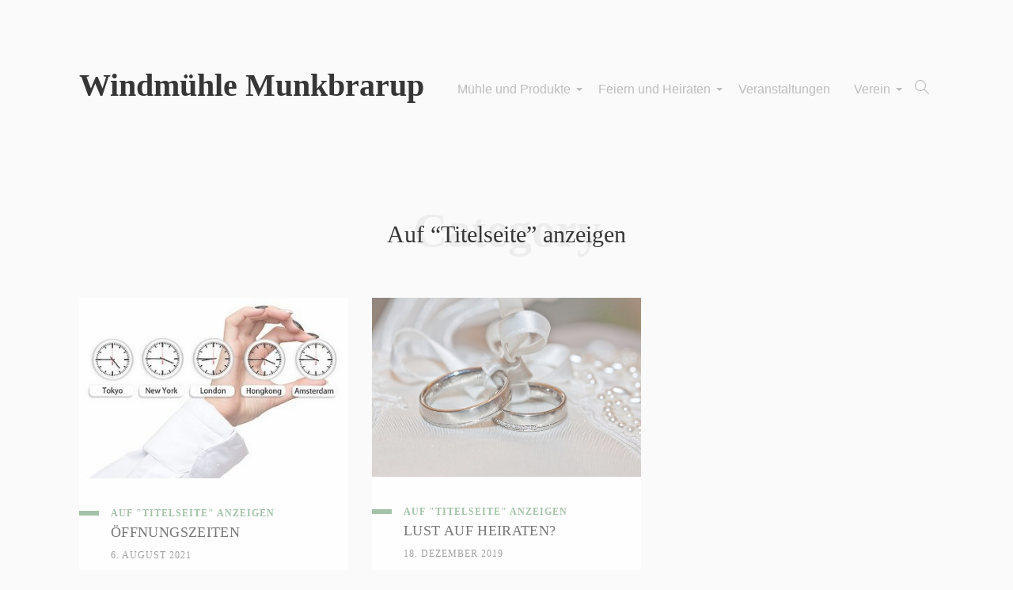

--- FILE ---
content_type: text/html; charset=UTF-8
request_url: https://www.muehle-munkbrarup.de/category/auf-titelseite-anzeigen/
body_size: 16005
content:
<!DOCTYPE html>
<!--[if (gte IE 9)|!(IE)]><!--><html lang="de" > <!--<![endif]-->

<head>
<meta charset="UTF-8">
<!--[if ie]><meta http-equiv='X-UA-Compatible' content="IE=edge,IE=9,IE=8,chrome=1" /><![endif]-->

<meta name="viewport" content="width=device-width, initial-scale=1.0, maximum-scale=1.0, user-scalable=no" />

<meta name='robots' content='index, follow, max-image-preview:large, max-snippet:-1, max-video-preview:-1' />
	<style>img:is([sizes="auto" i], [sizes^="auto," i]) { contain-intrinsic-size: 3000px 1500px }</style>
	
	<!-- This site is optimized with the Yoast SEO plugin v26.5 - https://yoast.com/wordpress/plugins/seo/ -->
	<title>Auf &quot;Titelseite&quot; anzeigen Archive - Windmühle Munkbrarup</title>
	<meta name="description" content="Eine Sehenswürdigkeit zwischen Flensburg und Glücksburg. Individuelle Hochzeiten im originalen Mahlsaal und Standesamt. Mühle Munkbrarup eine Windmühle bei Glücksburg an der Flensburger Förde. Im alten Backhaus feiern Sie mit Ihren Gästen.&quot; %" />
	<link rel="canonical" href="https://www.muehle-munkbrarup.de/category/auf-titelseite-anzeigen/" />
	<meta property="og:locale" content="de_DE" />
	<meta property="og:type" content="article" />
	<meta property="og:title" content="Auf &quot;Titelseite&quot; anzeigen Archive - Windmühle Munkbrarup" />
	<meta property="og:description" content="Eine Sehenswürdigkeit zwischen Flensburg und Glücksburg. Individuelle Hochzeiten im originalen Mahlsaal und Standesamt. Mühle Munkbrarup eine Windmühle bei Glücksburg an der Flensburger Förde. Im alten Backhaus feiern Sie mit Ihren Gästen.&quot; %" />
	<meta property="og:url" content="https://www.muehle-munkbrarup.de/category/auf-titelseite-anzeigen/" />
	<meta property="og:site_name" content="Windmühle Munkbrarup" />
	<meta name="twitter:card" content="summary_large_image" />
	<script type="application/ld+json" class="yoast-schema-graph">{"@context":"https://schema.org","@graph":[{"@type":"CollectionPage","@id":"https://www.muehle-munkbrarup.de/category/auf-titelseite-anzeigen/","url":"https://www.muehle-munkbrarup.de/category/auf-titelseite-anzeigen/","name":"Auf \"Titelseite\" anzeigen Archive - Windmühle Munkbrarup","isPartOf":{"@id":"https://www.muehle-munkbrarup.de/#website"},"primaryImageOfPage":{"@id":"https://www.muehle-munkbrarup.de/category/auf-titelseite-anzeigen/#primaryimage"},"image":{"@id":"https://www.muehle-munkbrarup.de/category/auf-titelseite-anzeigen/#primaryimage"},"thumbnailUrl":"https://www.muehle-munkbrarup.de/wp-content/uploads/2019/12/business-3380634_1280_ausschnitt.jpg","description":"Eine Sehenswürdigkeit zwischen Flensburg und Glücksburg. Individuelle Hochzeiten im originalen Mahlsaal und Standesamt. Mühle Munkbrarup eine Windmühle bei Glücksburg an der Flensburger Förde. Im alten Backhaus feiern Sie mit Ihren Gästen.\" %","breadcrumb":{"@id":"https://www.muehle-munkbrarup.de/category/auf-titelseite-anzeigen/#breadcrumb"},"inLanguage":"de"},{"@type":"ImageObject","inLanguage":"de","@id":"https://www.muehle-munkbrarup.de/category/auf-titelseite-anzeigen/#primaryimage","url":"https://www.muehle-munkbrarup.de/wp-content/uploads/2019/12/business-3380634_1280_ausschnitt.jpg","contentUrl":"https://www.muehle-munkbrarup.de/wp-content/uploads/2019/12/business-3380634_1280_ausschnitt.jpg","width":387,"height":260},{"@type":"BreadcrumbList","@id":"https://www.muehle-munkbrarup.de/category/auf-titelseite-anzeigen/#breadcrumb","itemListElement":[{"@type":"ListItem","position":1,"name":"Startseite","item":"https://www.muehle-munkbrarup.de/"},{"@type":"ListItem","position":2,"name":"Auf \"Titelseite\" anzeigen"}]},{"@type":"WebSite","@id":"https://www.muehle-munkbrarup.de/#website","url":"https://www.muehle-munkbrarup.de/","name":"Windmühle Munkbrarup","description":"Windmühle Munkbrarup, eine Windmühle im Norden von Deutschland","publisher":{"@id":"https://www.muehle-munkbrarup.de/#/schema/person/eca961e03cb1021355b535a5db5c42f9"},"alternateName":"Mühle Hoffnung","potentialAction":[{"@type":"SearchAction","target":{"@type":"EntryPoint","urlTemplate":"https://www.muehle-munkbrarup.de/?s={search_term_string}"},"query-input":{"@type":"PropertyValueSpecification","valueRequired":true,"valueName":"search_term_string"}}],"inLanguage":"de"},{"@type":["Person","Organization"],"@id":"https://www.muehle-munkbrarup.de/#/schema/person/eca961e03cb1021355b535a5db5c42f9","name":"Jan-Hendrik Pagel","image":{"@type":"ImageObject","inLanguage":"de","@id":"https://www.muehle-munkbrarup.de/#/schema/person/image/","url":"http://www.muehle-munkbrarup.de/wp-content/uploads/2018/04/LOGO-Muehle_4c_ohne-BeschriftungKlein-e1546434292737.jpg","contentUrl":"http://www.muehle-munkbrarup.de/wp-content/uploads/2018/04/LOGO-Muehle_4c_ohne-BeschriftungKlein-e1546434292737.jpg","width":150,"height":150,"caption":"Jan-Hendrik Pagel"},"logo":{"@id":"https://www.muehle-munkbrarup.de/#/schema/person/image/"},"sameAs":["https://de-de.facebook.com/MuehleHoffnung/","https://de.wikipedia.org/wiki/Mhle_Munkbrarup"]}]}</script>
	<!-- / Yoast SEO plugin. -->


<link rel="alternate" type="application/rss+xml" title="Windmühle Munkbrarup &raquo; Feed" href="https://www.muehle-munkbrarup.de/feed/" />
<link rel="alternate" type="application/rss+xml" title="Windmühle Munkbrarup &raquo; Kommentar-Feed" href="https://www.muehle-munkbrarup.de/comments/feed/" />
<link rel="alternate" type="application/rss+xml" title="Windmühle Munkbrarup &raquo; Auf &quot;Titelseite&quot; anzeigen Kategorie-Feed" href="https://www.muehle-munkbrarup.de/category/auf-titelseite-anzeigen/feed/" />
<script type="text/javascript">
/* <![CDATA[ */
window._wpemojiSettings = {"baseUrl":"https:\/\/s.w.org\/images\/core\/emoji\/16.0.1\/72x72\/","ext":".png","svgUrl":"https:\/\/s.w.org\/images\/core\/emoji\/16.0.1\/svg\/","svgExt":".svg","source":{"concatemoji":"https:\/\/www.muehle-munkbrarup.de\/wp-includes\/js\/wp-emoji-release.min.js?ver=6.8.3"}};
/*! This file is auto-generated */
!function(s,n){var o,i,e;function c(e){try{var t={supportTests:e,timestamp:(new Date).valueOf()};sessionStorage.setItem(o,JSON.stringify(t))}catch(e){}}function p(e,t,n){e.clearRect(0,0,e.canvas.width,e.canvas.height),e.fillText(t,0,0);var t=new Uint32Array(e.getImageData(0,0,e.canvas.width,e.canvas.height).data),a=(e.clearRect(0,0,e.canvas.width,e.canvas.height),e.fillText(n,0,0),new Uint32Array(e.getImageData(0,0,e.canvas.width,e.canvas.height).data));return t.every(function(e,t){return e===a[t]})}function u(e,t){e.clearRect(0,0,e.canvas.width,e.canvas.height),e.fillText(t,0,0);for(var n=e.getImageData(16,16,1,1),a=0;a<n.data.length;a++)if(0!==n.data[a])return!1;return!0}function f(e,t,n,a){switch(t){case"flag":return n(e,"\ud83c\udff3\ufe0f\u200d\u26a7\ufe0f","\ud83c\udff3\ufe0f\u200b\u26a7\ufe0f")?!1:!n(e,"\ud83c\udde8\ud83c\uddf6","\ud83c\udde8\u200b\ud83c\uddf6")&&!n(e,"\ud83c\udff4\udb40\udc67\udb40\udc62\udb40\udc65\udb40\udc6e\udb40\udc67\udb40\udc7f","\ud83c\udff4\u200b\udb40\udc67\u200b\udb40\udc62\u200b\udb40\udc65\u200b\udb40\udc6e\u200b\udb40\udc67\u200b\udb40\udc7f");case"emoji":return!a(e,"\ud83e\udedf")}return!1}function g(e,t,n,a){var r="undefined"!=typeof WorkerGlobalScope&&self instanceof WorkerGlobalScope?new OffscreenCanvas(300,150):s.createElement("canvas"),o=r.getContext("2d",{willReadFrequently:!0}),i=(o.textBaseline="top",o.font="600 32px Arial",{});return e.forEach(function(e){i[e]=t(o,e,n,a)}),i}function t(e){var t=s.createElement("script");t.src=e,t.defer=!0,s.head.appendChild(t)}"undefined"!=typeof Promise&&(o="wpEmojiSettingsSupports",i=["flag","emoji"],n.supports={everything:!0,everythingExceptFlag:!0},e=new Promise(function(e){s.addEventListener("DOMContentLoaded",e,{once:!0})}),new Promise(function(t){var n=function(){try{var e=JSON.parse(sessionStorage.getItem(o));if("object"==typeof e&&"number"==typeof e.timestamp&&(new Date).valueOf()<e.timestamp+604800&&"object"==typeof e.supportTests)return e.supportTests}catch(e){}return null}();if(!n){if("undefined"!=typeof Worker&&"undefined"!=typeof OffscreenCanvas&&"undefined"!=typeof URL&&URL.createObjectURL&&"undefined"!=typeof Blob)try{var e="postMessage("+g.toString()+"("+[JSON.stringify(i),f.toString(),p.toString(),u.toString()].join(",")+"));",a=new Blob([e],{type:"text/javascript"}),r=new Worker(URL.createObjectURL(a),{name:"wpTestEmojiSupports"});return void(r.onmessage=function(e){c(n=e.data),r.terminate(),t(n)})}catch(e){}c(n=g(i,f,p,u))}t(n)}).then(function(e){for(var t in e)n.supports[t]=e[t],n.supports.everything=n.supports.everything&&n.supports[t],"flag"!==t&&(n.supports.everythingExceptFlag=n.supports.everythingExceptFlag&&n.supports[t]);n.supports.everythingExceptFlag=n.supports.everythingExceptFlag&&!n.supports.flag,n.DOMReady=!1,n.readyCallback=function(){n.DOMReady=!0}}).then(function(){return e}).then(function(){var e;n.supports.everything||(n.readyCallback(),(e=n.source||{}).concatemoji?t(e.concatemoji):e.wpemoji&&e.twemoji&&(t(e.twemoji),t(e.wpemoji)))}))}((window,document),window._wpemojiSettings);
/* ]]> */
</script>

<style id='wp-emoji-styles-inline-css' type='text/css'>

	img.wp-smiley, img.emoji {
		display: inline !important;
		border: none !important;
		box-shadow: none !important;
		height: 1em !important;
		width: 1em !important;
		margin: 0 0.07em !important;
		vertical-align: -0.1em !important;
		background: none !important;
		padding: 0 !important;
	}
</style>
<link rel='stylesheet' id='wp-block-library-css' href='https://www.muehle-munkbrarup.de/wp-includes/css/dist/block-library/style.min.css?ver=6.8.3' type='text/css' media='all' />
<style id='classic-theme-styles-inline-css' type='text/css'>
/*! This file is auto-generated */
.wp-block-button__link{color:#fff;background-color:#32373c;border-radius:9999px;box-shadow:none;text-decoration:none;padding:calc(.667em + 2px) calc(1.333em + 2px);font-size:1.125em}.wp-block-file__button{background:#32373c;color:#fff;text-decoration:none}
</style>
<style id='global-styles-inline-css' type='text/css'>
:root{--wp--preset--aspect-ratio--square: 1;--wp--preset--aspect-ratio--4-3: 4/3;--wp--preset--aspect-ratio--3-4: 3/4;--wp--preset--aspect-ratio--3-2: 3/2;--wp--preset--aspect-ratio--2-3: 2/3;--wp--preset--aspect-ratio--16-9: 16/9;--wp--preset--aspect-ratio--9-16: 9/16;--wp--preset--color--black: #000000;--wp--preset--color--cyan-bluish-gray: #abb8c3;--wp--preset--color--white: #ffffff;--wp--preset--color--pale-pink: #f78da7;--wp--preset--color--vivid-red: #cf2e2e;--wp--preset--color--luminous-vivid-orange: #ff6900;--wp--preset--color--luminous-vivid-amber: #fcb900;--wp--preset--color--light-green-cyan: #7bdcb5;--wp--preset--color--vivid-green-cyan: #00d084;--wp--preset--color--pale-cyan-blue: #8ed1fc;--wp--preset--color--vivid-cyan-blue: #0693e3;--wp--preset--color--vivid-purple: #9b51e0;--wp--preset--gradient--vivid-cyan-blue-to-vivid-purple: linear-gradient(135deg,rgba(6,147,227,1) 0%,rgb(155,81,224) 100%);--wp--preset--gradient--light-green-cyan-to-vivid-green-cyan: linear-gradient(135deg,rgb(122,220,180) 0%,rgb(0,208,130) 100%);--wp--preset--gradient--luminous-vivid-amber-to-luminous-vivid-orange: linear-gradient(135deg,rgba(252,185,0,1) 0%,rgba(255,105,0,1) 100%);--wp--preset--gradient--luminous-vivid-orange-to-vivid-red: linear-gradient(135deg,rgba(255,105,0,1) 0%,rgb(207,46,46) 100%);--wp--preset--gradient--very-light-gray-to-cyan-bluish-gray: linear-gradient(135deg,rgb(238,238,238) 0%,rgb(169,184,195) 100%);--wp--preset--gradient--cool-to-warm-spectrum: linear-gradient(135deg,rgb(74,234,220) 0%,rgb(151,120,209) 20%,rgb(207,42,186) 40%,rgb(238,44,130) 60%,rgb(251,105,98) 80%,rgb(254,248,76) 100%);--wp--preset--gradient--blush-light-purple: linear-gradient(135deg,rgb(255,206,236) 0%,rgb(152,150,240) 100%);--wp--preset--gradient--blush-bordeaux: linear-gradient(135deg,rgb(254,205,165) 0%,rgb(254,45,45) 50%,rgb(107,0,62) 100%);--wp--preset--gradient--luminous-dusk: linear-gradient(135deg,rgb(255,203,112) 0%,rgb(199,81,192) 50%,rgb(65,88,208) 100%);--wp--preset--gradient--pale-ocean: linear-gradient(135deg,rgb(255,245,203) 0%,rgb(182,227,212) 50%,rgb(51,167,181) 100%);--wp--preset--gradient--electric-grass: linear-gradient(135deg,rgb(202,248,128) 0%,rgb(113,206,126) 100%);--wp--preset--gradient--midnight: linear-gradient(135deg,rgb(2,3,129) 0%,rgb(40,116,252) 100%);--wp--preset--font-size--small: 13px;--wp--preset--font-size--medium: 20px;--wp--preset--font-size--large: 36px;--wp--preset--font-size--x-large: 42px;--wp--preset--spacing--20: 0.44rem;--wp--preset--spacing--30: 0.67rem;--wp--preset--spacing--40: 1rem;--wp--preset--spacing--50: 1.5rem;--wp--preset--spacing--60: 2.25rem;--wp--preset--spacing--70: 3.38rem;--wp--preset--spacing--80: 5.06rem;--wp--preset--shadow--natural: 6px 6px 9px rgba(0, 0, 0, 0.2);--wp--preset--shadow--deep: 12px 12px 50px rgba(0, 0, 0, 0.4);--wp--preset--shadow--sharp: 6px 6px 0px rgba(0, 0, 0, 0.2);--wp--preset--shadow--outlined: 6px 6px 0px -3px rgba(255, 255, 255, 1), 6px 6px rgba(0, 0, 0, 1);--wp--preset--shadow--crisp: 6px 6px 0px rgba(0, 0, 0, 1);}:where(.is-layout-flex){gap: 0.5em;}:where(.is-layout-grid){gap: 0.5em;}body .is-layout-flex{display: flex;}.is-layout-flex{flex-wrap: wrap;align-items: center;}.is-layout-flex > :is(*, div){margin: 0;}body .is-layout-grid{display: grid;}.is-layout-grid > :is(*, div){margin: 0;}:where(.wp-block-columns.is-layout-flex){gap: 2em;}:where(.wp-block-columns.is-layout-grid){gap: 2em;}:where(.wp-block-post-template.is-layout-flex){gap: 1.25em;}:where(.wp-block-post-template.is-layout-grid){gap: 1.25em;}.has-black-color{color: var(--wp--preset--color--black) !important;}.has-cyan-bluish-gray-color{color: var(--wp--preset--color--cyan-bluish-gray) !important;}.has-white-color{color: var(--wp--preset--color--white) !important;}.has-pale-pink-color{color: var(--wp--preset--color--pale-pink) !important;}.has-vivid-red-color{color: var(--wp--preset--color--vivid-red) !important;}.has-luminous-vivid-orange-color{color: var(--wp--preset--color--luminous-vivid-orange) !important;}.has-luminous-vivid-amber-color{color: var(--wp--preset--color--luminous-vivid-amber) !important;}.has-light-green-cyan-color{color: var(--wp--preset--color--light-green-cyan) !important;}.has-vivid-green-cyan-color{color: var(--wp--preset--color--vivid-green-cyan) !important;}.has-pale-cyan-blue-color{color: var(--wp--preset--color--pale-cyan-blue) !important;}.has-vivid-cyan-blue-color{color: var(--wp--preset--color--vivid-cyan-blue) !important;}.has-vivid-purple-color{color: var(--wp--preset--color--vivid-purple) !important;}.has-black-background-color{background-color: var(--wp--preset--color--black) !important;}.has-cyan-bluish-gray-background-color{background-color: var(--wp--preset--color--cyan-bluish-gray) !important;}.has-white-background-color{background-color: var(--wp--preset--color--white) !important;}.has-pale-pink-background-color{background-color: var(--wp--preset--color--pale-pink) !important;}.has-vivid-red-background-color{background-color: var(--wp--preset--color--vivid-red) !important;}.has-luminous-vivid-orange-background-color{background-color: var(--wp--preset--color--luminous-vivid-orange) !important;}.has-luminous-vivid-amber-background-color{background-color: var(--wp--preset--color--luminous-vivid-amber) !important;}.has-light-green-cyan-background-color{background-color: var(--wp--preset--color--light-green-cyan) !important;}.has-vivid-green-cyan-background-color{background-color: var(--wp--preset--color--vivid-green-cyan) !important;}.has-pale-cyan-blue-background-color{background-color: var(--wp--preset--color--pale-cyan-blue) !important;}.has-vivid-cyan-blue-background-color{background-color: var(--wp--preset--color--vivid-cyan-blue) !important;}.has-vivid-purple-background-color{background-color: var(--wp--preset--color--vivid-purple) !important;}.has-black-border-color{border-color: var(--wp--preset--color--black) !important;}.has-cyan-bluish-gray-border-color{border-color: var(--wp--preset--color--cyan-bluish-gray) !important;}.has-white-border-color{border-color: var(--wp--preset--color--white) !important;}.has-pale-pink-border-color{border-color: var(--wp--preset--color--pale-pink) !important;}.has-vivid-red-border-color{border-color: var(--wp--preset--color--vivid-red) !important;}.has-luminous-vivid-orange-border-color{border-color: var(--wp--preset--color--luminous-vivid-orange) !important;}.has-luminous-vivid-amber-border-color{border-color: var(--wp--preset--color--luminous-vivid-amber) !important;}.has-light-green-cyan-border-color{border-color: var(--wp--preset--color--light-green-cyan) !important;}.has-vivid-green-cyan-border-color{border-color: var(--wp--preset--color--vivid-green-cyan) !important;}.has-pale-cyan-blue-border-color{border-color: var(--wp--preset--color--pale-cyan-blue) !important;}.has-vivid-cyan-blue-border-color{border-color: var(--wp--preset--color--vivid-cyan-blue) !important;}.has-vivid-purple-border-color{border-color: var(--wp--preset--color--vivid-purple) !important;}.has-vivid-cyan-blue-to-vivid-purple-gradient-background{background: var(--wp--preset--gradient--vivid-cyan-blue-to-vivid-purple) !important;}.has-light-green-cyan-to-vivid-green-cyan-gradient-background{background: var(--wp--preset--gradient--light-green-cyan-to-vivid-green-cyan) !important;}.has-luminous-vivid-amber-to-luminous-vivid-orange-gradient-background{background: var(--wp--preset--gradient--luminous-vivid-amber-to-luminous-vivid-orange) !important;}.has-luminous-vivid-orange-to-vivid-red-gradient-background{background: var(--wp--preset--gradient--luminous-vivid-orange-to-vivid-red) !important;}.has-very-light-gray-to-cyan-bluish-gray-gradient-background{background: var(--wp--preset--gradient--very-light-gray-to-cyan-bluish-gray) !important;}.has-cool-to-warm-spectrum-gradient-background{background: var(--wp--preset--gradient--cool-to-warm-spectrum) !important;}.has-blush-light-purple-gradient-background{background: var(--wp--preset--gradient--blush-light-purple) !important;}.has-blush-bordeaux-gradient-background{background: var(--wp--preset--gradient--blush-bordeaux) !important;}.has-luminous-dusk-gradient-background{background: var(--wp--preset--gradient--luminous-dusk) !important;}.has-pale-ocean-gradient-background{background: var(--wp--preset--gradient--pale-ocean) !important;}.has-electric-grass-gradient-background{background: var(--wp--preset--gradient--electric-grass) !important;}.has-midnight-gradient-background{background: var(--wp--preset--gradient--midnight) !important;}.has-small-font-size{font-size: var(--wp--preset--font-size--small) !important;}.has-medium-font-size{font-size: var(--wp--preset--font-size--medium) !important;}.has-large-font-size{font-size: var(--wp--preset--font-size--large) !important;}.has-x-large-font-size{font-size: var(--wp--preset--font-size--x-large) !important;}
:where(.wp-block-post-template.is-layout-flex){gap: 1.25em;}:where(.wp-block-post-template.is-layout-grid){gap: 1.25em;}
:where(.wp-block-columns.is-layout-flex){gap: 2em;}:where(.wp-block-columns.is-layout-grid){gap: 2em;}
:root :where(.wp-block-pullquote){font-size: 1.5em;line-height: 1.6;}
</style>
<link rel='stylesheet' id='contact-form-7-css' href='https://www.muehle-munkbrarup.de/wp-content/plugins/contact-form-7/includes/css/styles.css?ver=6.1.4' type='text/css' media='all' />
<link rel='stylesheet' id='preloader-awesome-css' href='https://www.muehle-munkbrarup.de/wp-content/plugins/preloader-awesome/public/css/preloader-awesome-public.css?ver=1.0.0' type='text/css' media='all' />
<link rel='stylesheet' id='vsel-styles-css' href='https://www.muehle-munkbrarup.de/wp-content/plugins/very-simple-event-list/css/vsel-style.min.css?ver=6.8.3' type='text/css' media='all' />
<link rel='stylesheet' id='nikah-plugin-css-css' href='https://www.muehle-munkbrarup.de/wp-content/themes/nikah/css/plugin.css' type='text/css' media='all' />
<link rel='stylesheet' id='nikah-style-css' href='https://www.muehle-munkbrarup.de/wp-content/themes/nikah/style.css?ver=6.8.3' type='text/css' media='all' />
<link rel='stylesheet' id='child-style-css' href='https://www.muehle-munkbrarup.de/wp-content/themes/nikah-child/style.css?ver=6.8.3' type='text/css' media='all' />
<link rel='stylesheet' id='nikah-font-css' href='https://www.muehle-munkbrarup.de/wp-content/themes/nikah/css/font.css' type='text/css' media='all' />
<link rel='stylesheet' id='nikah-responsive-css-css' href='https://www.muehle-munkbrarup.de/wp-content/themes/nikah/css/responsive.css' type='text/css' media='all' />
<link rel='stylesheet' id='nikah-custom-style-css' href='https://www.muehle-munkbrarup.de/wp-content/themes/nikah/css/custom-style.css?ver=6.8.3' type='text/css' media='all' />
<style id='nikah-custom-style-inline-css' type='text/css'>

	
	

	/* theme options */
	.bordered{
	  background-color: #111111;
	}

	/* container */
	.bordered-main-wrap {
		padding-left: 0px;
		padding-right: 0px;
	}

	@media only screen and (max-width: 768px) {
		header#header.inner-head-wrap.header-expanded {
			background-color: transparent;
		}
		header#header.inner-head-wrap.header-expanded.alt-head {
			background-color: #000000;
		}
	}

	/* header area contents */
	#header .logo-image, #header .logo-title {
		padding-top: 5px;
		padding-bottom: 0px;
	}
	header#header.inner-head-wrap {
		padding-top: 80px;
		padding-bottom: 80px;
		padding-right: 0px;
		padding-left: 0px;
		-webkit-transition: all 0.5s ease 0s;
	    -moz-transition: all 0.5s ease 0s;
	    transition: all 0.5s ease 0s;

		background-color: transparent;
		background-repeat: no-repeat;
		background-attachment: inherit;
		background-position: center center;
		background-size: inherit;
		background-image: none;
	}
	.sticky-header-wrap.scrolled header#header.inner-head-wrap {
		padding-top: 30px;
		padding-bottom: 30px;
		padding-right: 0px;
		padding-left: 0px;
	    -moz-transition: all 0.6s ease 0s;
	    -ms-transition: all 0.6s ease 0s;
	    -o-transition: all 0.6s ease 0s;
	    transition: all 0.6s ease 0s;
	}
	.sticky-header-wrap.scrolled {
		background-color: #FFFFFF;
	    -moz-transition: all 0.6s ease 0s;
	    -ms-transition: all 0.6s ease 0s;
	    -o-transition: all 0.6s ease 0s;
	    transition: all 0.6s ease 0s;
	}
	.sticky-header-wrap.scrolled a, .sticky-header-wrap.scrolled i {
		color: #000000 !important;
	    -moz-transition: all 0.6s ease 0s;
	    -ms-transition: all 0.6s ease 0s;
	    -o-transition: all 0.6s ease 0s;
	    transition: all 0.6s ease 0s;
	}
	#header.alt-head #showMenu span {
		background-color: #43423C;
	}

	.fl.vertical.header_left_nofloat {
		margin-top: 0px;
		margin-bottom: 0px;
	}

	.fr.vertical.header_right_nofloat {
		padding-top: 0px;
		padding-bottom: 0px;
		border-top: 1px solid #efefef;
		border-bottom: 1px solid #efefef;
	}

	.fl.horizontal .head-item {
		margin-left: 0px;
		margin-right: 0px;
	}

	.fr .head-item {
		padding-top: 0px !important;
		padding-bottom: 0px !important;
	}
	.fr.horizontal .head-item {
		margin-left: 0px !important;
		margin-right: 20px !important;
	}
	
	@media only screen and (max-width: 768px) {
		header#header.inner-head-wrap {
			padding-left: 45px;
			padding-right: 45px;
		}
		header#header .logo.head-item {
			margin-top: 0px;
			margin-bottom: 0px;
		}
		.header-style-1 .fr .head-item.search-wrap, header#header .main-menu-btn {
			margin-top: 15px !important;
			margin-bottom: 0px !important;
		}
	}

	/* footer area content */
	#footer .footer-wrap {
		padding-top: 40px;
		padding-bottom: 40px;
	}
	#footer {
		background-color: ;
		background-repeat: ;
		background-attachment: ;
		background-position: ;
		background-size: ;
		background-image: none;
	}
	.foot-col.item-col-1 .foot-col-item {
		margin-top: 0px;
		margin-left: 0px;
		margin-bottom: 0px;
		margin-right: 0px;
	}
	.foot-col.item-col-1 .foot-col-item:first-child {
		margin-left: 0;
	}
	.foot-col.item-col-1 .foot-col-item:last-child {
		margin-right: 0;
	}

	.foot-col.item-col-2 .foot-col-item {
		margin-top: 0px;
		margin-left: 0px;
		margin-bottom: 0px;
		margin-right: 0px;
	}
	.foot-col.item-col-2 .foot-col-item:first-child {
		margin-left: 0;
	}
	.foot-col.item-col-2 .foot-col-item:last-child {
		margin-right: 0;
	}

	.foot-col.item-col-3 .foot-col-item {
		margin-top: 0px;
		margin-left: 0px;
		margin-bottom: 0px;
		margin-right: 0px;
	}
	.foot-col.item-col-3 .foot-col-item:first-child {
		margin-left: 0;
	}
	.foot-col.item-col-3 .foot-col-item:last-child {
		margin-right: 0;
	}

	.foot-col.item-col-4 .foot-col-item {
		margin-top: 0px;
		margin-left: 0px;
		margin-bottom: 0px;
		margin-right: 0px;
	}
	.foot-col.item-col-4 .foot-col-item:first-child {
		margin-left: 0;
	}
	.foot-col.item-col-4 .foot-col-item:last-child {
		margin-right: 0;
	}	

	/*fonts*/
	body, body p, .comment-respond form p.form-submit input, .blog-item .meta-wrapper .author a, .blog-item .meta-wrapper span.standard-post-categories {
		font-family: Josefin Sans;
		font-weight: 400;
		text-align: inherit;
		font-size: 17px;
		line-height: 25.6px;
		word-spacing: 0px;
		letter-spacing: 0px;
	}
	h1, h2, h3, h4, h5, h6 {
		font-family: Cormorant Garamond;
		font-weight: ;
		text-align: inherit;
	}

	.meta.meta-comments .comments {
		font-family: Cormorant Garamond;
	}

	h1 {
		text-align: inherit;
		font-size: 42px;
		line-height: 47.25px;
		word-spacing: 0px;
		letter-spacing: 0px;
	}
	h2 {
		text-align: inherit;
		font-size: 36px;
		line-height: 45px;
		word-spacing: 0px;
		letter-spacing: 0px;
	}
	h3 {
		text-align: inherit;
		font-size: 24px;
		line-height: 30px;
		word-spacing: 0;
		letter-spacing: 0;
	}
	h4 {
		text-align: inherit;
		font-size: 18px;
		line-height: 23.4px;
		word-spacing: 0;
		letter-spacing: 0;
	}
	h5 {
		text-align: inherit;
		font-size: 16px;
		line-height: 22px;
		word-spacing: 0;
		letter-spacing: 0;
	}
	h6 {
		text-align: inherit;
		font-size: 14px;
		line-height: 19.6px;
		word-spacing: 0;
		letter-spacing: 0;
	}

	@media only screen and (max-width: 768px) {
		#main-wrapper #header #primary-menu li a {
			font-weight: ;
			text-align: center;
			font-size: 16px;
			line-height: 25.6px;
			word-spacing: 0px;
			letter-spacing: 0px;
		}
	}
	



	/* HEADER SECTION
	================================================================ */

	/* Header Default Styling --- */

	.header-style-1-wrap .main-menu ul.sm-clean>li>a, .header-style-1-wrap .main-menu ul.sm-clean>li>a:active, .header-style-1-wrap .search-wrap #btn-search i, .header-style-1-wrap .main-menu ul.sm-clean>li.current-menu-item>a, .header-style-1-wrap .main-menu ul.sm-clean>li>a:hover{
		color: #adadad;
	}
	.sm-clean a span.sub-arrow{
		border-top-color: #adadad;
	}
	.header-style-1-wrap .main-menu ul.sm-clean>li>a:hover, .header-style-1-wrap .menu__item:hover .menu__link{
		color: #111111;
	}
	.header-style-1-wrap .main-menu ul.sm-clean>li>a::before, .header-style-1-wrap .main-menu ul.sm-clean>li.current-menu-item>a::before,
	.header-style-1-wrap .main-menu ul.sm-clean>li>a::after, .header-style-1-wrap .main-menu ul.sm-clean>li.current-menu-item>a::after,
	.header-style-1-wrap .main-menu ul.sm-clean>li::before,
	.header-style-1-wrap .main-menu ul.sm-clean>li::after{
		background-color: #000000;
		border-color: #000000;
	}
	.header-style-1-wrap ul.sm-clean ul{
		background-color: #adadad;
	}
	.header-style-1-wrap ul.sm-clean ul li a{
		color: #ffffff;
	}
	.header-style-1 .btn--search-close{
		color: #ffffff;
	}
	.header-style-1 .search__info{
		color: #ffffff;
	}
	.header-style-1 .search__suggestion h4{
		color: #ffffff;
	}
	.header-style-1 .search__suggestion h4::before{
		background-color: #ffffff;
	}
	.header-style-1 .search__suggestion p{
		color: #ffffff;
	}
	.header-style-1 .search__input{
		color: #ffffff;
	}


	/* Header Alternative Styling --- */

	body .alt-head .main-menu ul.sm-clean>li>a:hover,
	.header-style-1-wrap.alt-head .main-menu ul.sm-clean>li>a:hover, 
	.header-style-1-wrap.alt-head .menu__item:hover .menu__link{
		color: #43423c;
	}
	body .alt-head .main-menu ul.sm-clean>li>a::before, body .alt-head .main-menu ul.sm-clean>li.current-menu-item>a::before{
		background-color: #afafaf;
	}


	/* Header Style 2 --- */

	.header-style-5 #showMenu span, .header-style-4 #showMenu span, .header-style-6 #showMenu span{
		background-color: #e8e8e8;
	}
	.effect-moveleft .outer-nav a, .effect-airbnb .outer-nav a, .effect-movedown.animate .outer-nav a{
		color: #000000;
	}
	.effect-moveleft .outer-nav a:hover, .effect-airbnb .outer-nav a:hover, .effect-movedown.animate .outer-nav a:hover{
		color: #dd3333;
	}


	/* CONTENT SECTION
	================================================================ */

	/* Blog --- */

	.post-masonry-style .loop-content .category a{
		color: #8db392;
	}
	.post-masonry-style .loop-content .category a:hover{
		color: #666666;
	}
	.post-masonry-style .loop-content .category:after{
		background-color: #8db392;
	}
	.post-masonry-style .loop-content h4.title a{
		color: #555555;
	}
	.post-masonry-style .loop-content h4.title a:hover{
		color: #999999;
	}
	.post-masonry-style .loop-content .date{
		color: #888888;
	}
	.post-masonry-style .loop-content p{
		color: #666666;
	}
	.post-masonry-style a.more{
		color: #ffffff;
	}
	.post-masonry-style a.more:hover{
		color: #000000;
	}
	.post-masonry-style a.more{
		background-color: #8db392;
	}
	.post-masonry-style a.more:hover{
		background-color: #eaeaea;
	}
	.post-masonry-style .loop-content{
		background-color: #ffffff;
	}
	.post-masonry-style .loop-content{
		border-bottom-color: #8db392;
	}


	/* Single Blog --- */

	.blog-item .meta-wrapper a, .single-post-style-3-inner-content h1.post-title a{
		color: #000000;
	}
	.blog-item .meta-wrapper a:hover, .single-post-style-3-inner-content h1.post-title a:hover{
		color: #666666;
	}
	.blog-style-2 .post-content-style-2, .blog-item .meta-wrapper .author a, .author-separator, .blog-item .meta-wrapper .date a, .date span, .blog-item .meta-wrapper .standard-post-categories a, .social-share-wrapper span, .blog-single .meta-info, .single-post-style-3-inner-content .post-meta span.vcard{
		color: #000000;
	}
	.blog-item .meta-wrapper .author a:hover, .blog-item .meta-wrapper .date a:hover, .blog-item .meta-wrapper .standard-post-categories a:hover, .single-post-style-3-inner-content .post-meta span.vcard:hover{
		color: #999999;
	}
	.magazine-post-style .standard-post-categories .post-categories a{
		background-color: #8db392;
	}
	.magazine-post-style .standard-post-categories .post-categories a:hover{
		background-color: #9cc3a1;
	}
	.magazine-post-style .standard-post-categories .post-categories a{
		color: #ffffff;
	}
	.magazine-post-style .standard-post-categories .post-categories a:hover{
		color: #f5f5f5;
	}
	.meta.meta-comments a.comments span, .icon-simple-line-icons-124:before{
		color: #000000;
	}
	.meta.meta-comments a.comments:hover span{
		color: #666666;
	}
	.separator-line{
		background-color: #dedede;
	}
	.separator-line>span{
		background-color: #8db392;
	}
	.post-content .post-text p, .comment-content p{
		color: #777777;
	}
	.post-content blockquote p{
		color: #000000;
	}
	.post-text blockquote p:before{
		border-color: #eaeaea;
	}
	.post-text blockquote p:after{
		color: #111111;
	}
	.tag-wrapper a, .tag-wrapper span{
		color: #000000;
	}
	.tag-wrapper a:hover{
		color: #666666;
	}
	.single-post-style .tag-wrapper a{
		background-color: #f3f3f3;
	}
	.single-post-style .tag-wrapper a:hover{
		background-color: #e6e6e6;
	}
	.meta-content-bottom{
		background-color: #f2f2f2;
	}
	.blog-single .post-author{
		border-top-color: #8db392;
	}
	.magazine-post-style .author-desc span{
		color: #000000;
	}
	.magazine-post-style .author-desc a{
		color: #8db392;
	}
	.magazine-post-style .author-desc a:hover{
		color: #9cc3a1;
	}
	.blog-single .next-prev-post, .comment-list{
		border-top-color: #f2f2f2;
		border-bottom-color: #f2f2f2;
	}
	.magazine-post-style .next-prev-post .column p{
		color: #000000;
	}
	.magazine-post-style .next-prev-post .column p i{
		color: #8db392;
	}
	.blog-single .next-prev-post a{
		color: #000000;
	}
	.blog-single .next-prev-post a:hover{
		color: #999999;
	}
	.comment-respond h3.comment-reply-title, .comments-title h3{
		color: #000000;
	}
	.comment-respond form p.logged-in-as a, .comment-respond form p.logged-in-as, .comment-action a{
		color: #999999;
	}
	.comment-respond form p.logged-in-as a:hover, .comment-action a:hover{
		color: #000000;
	}
	.comment-respond form p.form-submit input, .contact-form-style-1 .wpcf7-submit, .contact-form-style-2 .wpcf7-submit{
		background-color: #000000;
	}
	.comment-respond form p.form-submit input, .contact-form-style-1 .wpcf7-submit, .contact-form-style-2 .wpcf7-submit{
		color: #ffffff;
	}
	.archive .post-navigation .btn, .search-page .post-navigation .btn{
		color: #ffffff;
	}


	/* Sidebar & Widget --- */

	.sidebar .widget.widget_search input{
		background-color: #ffffff;
	}
	.sidebar .widget.widget_search button{
		background-color: #8db392;
	}
	.sidebar .widget.widget_search button i{
		color: #ffffff;
	}
	.sidebar .widget.widget_search input{
		color: #aaaaaa;
	}
	.sidebar .widget{
		background-color: #ffffff;
	}
	.sidebar .widget h4.widget-title{
		color: #555555;
	}
	.sidebar .widget h4.widget-title:after{
		background-color: #8db392;
	}
	.sidebar #recent-posts-2 ul li a, .sidebar .widget .recent-news .post-content h5 a, .sidebar #recent-comments-2 ul li a, li.recentcomments, .sidebar #archives-2 ul li a, .sidebar #categories-2 ul li a, .sidebar #meta-2 ul li a, .latest-post-wrap h5 a, .latest-post-wrap .post-content h5{
		color: #555555;
	}
	.sidebar #recent-posts-2 ul li a:hover, .sidebar .widget .recent-news .post-content h5 a:hover, .sidebar #recent-comments-2 ul li a:hover, li.recentcomments:hover, .sidebar #archives-2 ul li a:hover, .sidebar #categories-2 ul li a:hover, .sidebar #meta-2 ul li a:hover, .latest-post-wrap h5 a:hover, .latest-post-wrap .post-content h5:hover{
		color: #999999;
	}
	.widget.widget_nikah_news .nav-tabs li.active, .widget.widget_nikah_news .post-item:before{
		background-color: #8db392;
	}
	.widget.widget_nikah_news .nav-tabs li.active a, .widget.widget_nikah_news .post-item:before{
		color: #ffffff;
	}
	.widget.widget_nikah_news .nav-tabs li{
		background-color: #ffffff;
	}
	.widget.widget_nikah_news .nav-tabs li a{
		color: #555555;
	}
	.widget.widget_nikah_news .nav-tabs li a:hover{
		color: #999999;
	}
	.widget.widget_nikah_news .nav-tabs{
		border-bottom-color: #8db392;
	}


	/* Contact --- */

	.contact-form-style-2 .contact-item2:before, .contact-ef .border-form-top, .contact-ef{
		background-color: #cdcdcc
	}
	.contact-form-style-2 .contact-item2:after{
		background-color: #000000
	}
	.contact-form-style-1 .contact-bordered input, .contact-form-style-2 .contact-item2 input, .contact-bordered.text-area textarea, .contact-form-style-2 .contact-item2 textarea{
		color: #000000
	}
	.contact-form-style-1 input.wpcf7-submit, .contact-form-style-2 input.wpcf7-submit{
		background-color: #000000
	}
	.contact-form-style-1 input.wpcf7-submit, .contact-form-style-2 input.wpcf7-submit{
		color: #ffffff
	}
	.contact-form-style-1 input.wpcf7-submit:hover, .contact-form-style-2 input.wpcf7-submit:hover{
		background-color: #333333
	}
	.contact-form-style-1 input.wpcf7-submit:hover, .contact-form-style-2 input.wpcf7-submit:hover{
		color: #ffffff
	}


	/*========== PORTFOLIO SINGLE ==========*/

	.header-style-1 .page-title h2, .post-title-porto-2 h1{
		color: #000000;
	}
	.portfolio-style1 span.category, .post-title-porto-2 span.category{
		color: #8db392;
	}
	.portfolio-style1 .project-details ul li span, .portfolio-details .detail-title{
		color: #000000;
	}
	.portfolio-style1 .project-details ul li p, .portfolio-details .detail-info{
		color: #888888;
	}
	.portfolio-style1 .project-details ul li, .portfolio-details .detail-item{
		border-bottom-color: #e5e5e5;
	}
	.portfolio-content p{
		color: #555555;
	}
	.portfolio-style1 .portfolio-pagination .prev-portfolio a, .portfolio-style1 .portfolio-pagination .all-portfolio a, .portfolio-style1 .portfolio-pagination .next-portfolio a{
		color: #000000;
	}
	.portfolio-style1 .portfolio-pagination a:hover{
		color: #666666;
	}




	/* FOOTER SECTION
	================================================================ */

	/* Footer --- */

	.copyright-text, .footer-text-area{
		color: #000000;
	}
	.copyright-text a, .footer-menu li a{
		color: #000000;
	}
	.copyright-text a:hover, .footer-menu li a:hover{
		color: #666666;
	}
	.footer-bottom .social-footer ul li a{
		color: #000000;
	}
	.footer-bottom .social-footer ul li a:hover{
		color: #666666;
	}
	.footer-widget-wrapper{
		background-color: #ffffff;
	}
	.footer-widget .widget-footer h4.widget-title{
		color: #000000;
	}
	.footer-widget .widget-footer .latest-post-widget a, .footer-widget .widget-footer .latest-post-wrap h5, .footer-widget .widget_nav_menu ul li a, .footer-widget .widget-footer a{
		color: #555555;
	}
	.footer-widget .widget-footer .latest-post-widget a:hover, .footer-widget .widget_nav_menu ul li a:hover, .footer-widget .widget-footer a:hover{
		color: #999999;
	}
	.footer-widget .textwidget{
		color: #000000;
	}
	.latest-post-wrap h5, .footer-widget .widget_nav_menu ul li a:before{
		border-bottom-color: #dddddd;
	}

	
	
</style>
<link rel='stylesheet' id='newsletter-css' href='https://www.muehle-munkbrarup.de/wp-content/plugins/newsletter/style.css?ver=9.1.0' type='text/css' media='all' />
<script type="text/javascript" src="https://www.muehle-munkbrarup.de/wp-content/plugins/preloader-awesome/public/js/classie.js?ver=1.0.0" id="ta-preloader-classie-js"></script>
<script type="text/javascript" src="https://www.muehle-munkbrarup.de/wp-includes/js/jquery/jquery.min.js?ver=3.7.1" id="jquery-core-js"></script>
<script type="text/javascript" src="https://www.muehle-munkbrarup.de/wp-includes/js/jquery/jquery-migrate.min.js?ver=3.4.1" id="jquery-migrate-js"></script>
<script type="text/javascript" src="//www.muehle-munkbrarup.de/wp-content/plugins/revslider/sr6/assets/js/rbtools.min.js?ver=6.7.40" id="tp-tools-js"></script>
<script type="text/javascript" src="//www.muehle-munkbrarup.de/wp-content/plugins/revslider/sr6/assets/js/rs6.min.js?ver=6.7.40" id="revmin-js"></script>
<script type="text/javascript" src="https://www.muehle-munkbrarup.de/wp-content/themes/nikah/js/modernizr.js?ver=6.8.3" id="modernizr-js"></script>
<script type="text/javascript" src="https://www.muehle-munkbrarup.de/wp-content/themes/nikah/js/respond.js?ver=6.8.3" id="respond-js"></script>
<script type="text/javascript" src="https://www.muehle-munkbrarup.de/wp-content/themes/nikah/js/classie.js?ver=6.8.3" id="classie-js"></script>
<link rel="https://api.w.org/" href="https://www.muehle-munkbrarup.de/wp-json/" /><link rel="alternate" title="JSON" type="application/json" href="https://www.muehle-munkbrarup.de/wp-json/wp/v2/categories/24" /><link rel="EditURI" type="application/rsd+xml" title="RSD" href="https://www.muehle-munkbrarup.de/xmlrpc.php?rsd" />
<meta name="generator" content="WordPress 6.8.3" />
<meta name="generator" content="Redux 4.5.9" /><!-- Analytics by WP Statistics - https://wp-statistics.com -->
<meta name="generator" content="Elementor 3.30.3; settings: css_print_method-external, google_font-enabled, font_display-swap">
			<style>
				.e-con.e-parent:nth-of-type(n+4):not(.e-lazyloaded):not(.e-no-lazyload),
				.e-con.e-parent:nth-of-type(n+4):not(.e-lazyloaded):not(.e-no-lazyload) * {
					background-image: none !important;
				}
				@media screen and (max-height: 1024px) {
					.e-con.e-parent:nth-of-type(n+3):not(.e-lazyloaded):not(.e-no-lazyload),
					.e-con.e-parent:nth-of-type(n+3):not(.e-lazyloaded):not(.e-no-lazyload) * {
						background-image: none !important;
					}
				}
				@media screen and (max-height: 640px) {
					.e-con.e-parent:nth-of-type(n+2):not(.e-lazyloaded):not(.e-no-lazyload),
					.e-con.e-parent:nth-of-type(n+2):not(.e-lazyloaded):not(.e-no-lazyload) * {
						background-image: none !important;
					}
				}
			</style>
			<style type="text/css" id="custom-background-css">
body.custom-background { background-color: #fafafa; }
</style>
	<meta name="generator" content="Powered by Slider Revolution 6.7.40 - responsive, Mobile-Friendly Slider Plugin for WordPress with comfortable drag and drop interface." />
<link rel="icon" href="https://www.muehle-munkbrarup.de/wp-content/uploads/2018/03/cropped-favicon-256x256-1-60x60.png" sizes="32x32" />
<link rel="icon" href="https://www.muehle-munkbrarup.de/wp-content/uploads/2018/03/cropped-favicon-256x256-1-250x250.png" sizes="192x192" />
<link rel="apple-touch-icon" href="https://www.muehle-munkbrarup.de/wp-content/uploads/2018/03/cropped-favicon-256x256-1-250x250.png" />
<meta name="msapplication-TileImage" content="https://www.muehle-munkbrarup.de/wp-content/uploads/2018/03/cropped-favicon-256x256-1-300x300.png" />
<script>function setREVStartSize(e){
			//window.requestAnimationFrame(function() {
				window.RSIW = window.RSIW===undefined ? window.innerWidth : window.RSIW;
				window.RSIH = window.RSIH===undefined ? window.innerHeight : window.RSIH;
				try {
					var pw = document.getElementById(e.c).parentNode.offsetWidth,
						newh;
					pw = pw===0 || isNaN(pw) || (e.l=="fullwidth" || e.layout=="fullwidth") ? window.RSIW : pw;
					e.tabw = e.tabw===undefined ? 0 : parseInt(e.tabw);
					e.thumbw = e.thumbw===undefined ? 0 : parseInt(e.thumbw);
					e.tabh = e.tabh===undefined ? 0 : parseInt(e.tabh);
					e.thumbh = e.thumbh===undefined ? 0 : parseInt(e.thumbh);
					e.tabhide = e.tabhide===undefined ? 0 : parseInt(e.tabhide);
					e.thumbhide = e.thumbhide===undefined ? 0 : parseInt(e.thumbhide);
					e.mh = e.mh===undefined || e.mh=="" || e.mh==="auto" ? 0 : parseInt(e.mh,0);
					if(e.layout==="fullscreen" || e.l==="fullscreen")
						newh = Math.max(e.mh,window.RSIH);
					else{
						e.gw = Array.isArray(e.gw) ? e.gw : [e.gw];
						for (var i in e.rl) if (e.gw[i]===undefined || e.gw[i]===0) e.gw[i] = e.gw[i-1];
						e.gh = e.el===undefined || e.el==="" || (Array.isArray(e.el) && e.el.length==0)? e.gh : e.el;
						e.gh = Array.isArray(e.gh) ? e.gh : [e.gh];
						for (var i in e.rl) if (e.gh[i]===undefined || e.gh[i]===0) e.gh[i] = e.gh[i-1];
											
						var nl = new Array(e.rl.length),
							ix = 0,
							sl;
						e.tabw = e.tabhide>=pw ? 0 : e.tabw;
						e.thumbw = e.thumbhide>=pw ? 0 : e.thumbw;
						e.tabh = e.tabhide>=pw ? 0 : e.tabh;
						e.thumbh = e.thumbhide>=pw ? 0 : e.thumbh;
						for (var i in e.rl) nl[i] = e.rl[i]<window.RSIW ? 0 : e.rl[i];
						sl = nl[0];
						for (var i in nl) if (sl>nl[i] && nl[i]>0) { sl = nl[i]; ix=i;}
						var m = pw>(e.gw[ix]+e.tabw+e.thumbw) ? 1 : (pw-(e.tabw+e.thumbw)) / (e.gw[ix]);
						newh =  (e.gh[ix] * m) + (e.tabh + e.thumbh);
					}
					var el = document.getElementById(e.c);
					if (el!==null && el) el.style.height = newh+"px";
					el = document.getElementById(e.c+"_wrapper");
					if (el!==null && el) {
						el.style.height = newh+"px";
						el.style.display = "block";
					}
				} catch(e){
					console.log("Failure at Presize of Slider:" + e)
				}
			//});
		  };</script>
   
   <style>
					#ta-gif.ta-css-load-1, .ta-css-load-2 div:nth-child(1), .ta-css-load-2 div:nth-child(2), .ta-css-load-2 div:nth-child(3), .ta-css-load-2 div:nth-child(4), .ta-css-load-3 div, .ta-css-load-4 > div:nth-child(1) div, .ta-css-load-4 > div:nth-child(2) div, .ta-css-load-5 > div > div div, .ta-css-load-6 div, .ta-css-load-6 div:nth-child(2), .ta-css-load-6 div:nth-child(3), .ta-css-load-6 div:nth-child(4), .ta-css-load-8 > div:nth-child(2) div:before, .ta-css-load-8 > div:nth-child(2) div:after, .ta-css-load-10 div:nth-child(1), .ta-css-load-10 div:nth-child(2), .ta-css-load-10 div:nth-child(3), .ta-css-load-10 div:nth-child(4), .ta-css-load-10 div:nth-child(5), .ta-css-load-11 > div > div > div > div, .ta-css-load-11 > div > div:last-child > div > div {
				background: #25C25F;
			}
			.ta-css-load-8 > div {
				border-color: #25C25F transparent #25C25F transparent;
			}
			.ta-css-load-8 > div:nth-child(2) div:before, .ta-css-load-8 > div:nth-child(2) div:after {
				box-shadow: 0 128px 0 0 #25C25F;
			}
			.ta-css-load-8 > div:nth-child(2) div:after { 
				box-shadow: 128px 0 0 0 #25C25F;
			}
			.ta-css-load-9 div {
				box-shadow: 0 4px 0 0 #25C25F;
			}
			@keyframes ta-css-load-3 {
				0% { background: #25C25F }
				12.5% { background: #25C25F }
				12.625% { background: #25C25F; opacity: 0.5; }
				100% { background: #25C25F; opacity: 0.5; }
			}
			@keyframes ta-css-load-5-c {
				0%, 25%, 50%, 75%, 100% { animation-timing-function: cubic-bezier(0,1,0,1) }
				0% { background: #25C25F }
				25% { background: #25C25F }
				50% { background:#25C25F }
				75% { background: #25C25F }
				100% { background: #25C25F }
			}

			@keyframes ta-css-load-10-c {
			   0% { background: #25C25F }
			  25% { background: #25C25F }
			  50% { background: #25C25F }
			  75% { background: #25C25F }
			 100% { background: #25C25F }
			}
			</style>
		<style type="text/css" id="wp-custom-css">
			.entry-author-link,
.entry-date 
{display: none;}

/*Autor ausblenden*/
.meta-author {
display:none;
}

/*Datum ausblenden*/
.meta-date {
display:none;
}

/* Meta Daten ausblenden */
.entry-meta {
display:none;
}

/* Meta Daten ausblenden, funktioniert am 25.03.2024 */
.meta-info {
display:none;
}

/* in Redux wurden aenderungen nicht gespeichert daher hier in css -- unklar bleibt ob erfolgreich 20240317-2122*/
/* 
/* Was bedeutet:
      !important;
   das bedeutet, alle vorherigen
   Einstellungen werden  
   übergebügelt
*/
/* muss so geschrieben werden mit
   -komma header- und 
   -Ausrufe important
   sonst passiert nix.Punkt.
   das klappt so mit ThemesChild
   und deaktiviertem Redux, 
   ----allerdings ist dann
   ----ein Bild im Header 
   === jetzt gehts auch mit redux und ohne Bild, warum -? keine Ahnhnung 
.site-header-main, header {
	background: grey !important;
}
*/

/* der Burger-Buton steht hinter der Ueberschrift MuehleMunkbrarup wenn z-index:2, deswegen muss der Buerger nach vorne, sonst nicht anklickbar */
/*mobile menu*/
    /* hide the button in desktop view */
@media only screen and (max-width: 768px) {
  .main-menu-btn {
    position: absolute;
    z-index: 100;
    top: 0;
    right: 0;
    display: block;
  }
}

/* die Search-Lupe steht hinter der Ueberschrift MuehleMunkbrarup wenn z-index:2, deswegen muss der Lupe nach vorne, , sonst nicht anklickbar*/
.header-style-1 .search-wrap button {
    font-size: 18px;
    cursor: pointer;
    z-index: 100;
}		</style>
		<style id="nikah_framework-dynamic-css" title="dynamic-css" class="redux-options-output">body .alt-head .main-menu ul.sm-clean>li>a, body .alt-head .search-wrap #btn-search i, body .alt-head .main-menu ul.sm-clean>li.current-menu-item>a, .alt-head .site-title a{color:#43423C;}header#header.inner-head-wrap.alt-head{background-color:transparent;}#header #primary-menu li a, #header #secondary-menu li a{font-family:"Josefin Sans",Arial, Helvetica, sans-serif;text-align:inherit;line-height:25.6px;word-spacing:0px;letter-spacing:0px;font-weight:500;font-style:normal;font-size:16px;}.blog-content-wrap .blog{padding-top:60px;padding-bottom:60px;}.archive #content{padding-top:60px;padding-bottom:60px;}.single-post-wrap .blog{padding-top:60px;padding-bottom:60px;}.single-portfolio-wrap{padding-top:60px;padding-bottom:60px;}body.error404{background-color:transparent;}#footer .footer-widget-wrapper{padding-top:0px;padding-bottom:0px;}#footer .footer-bottom{padding-top:0px;padding-bottom:0px;}.footer-widget-wrapper{border-top:0px solid #efefef;}.footer-bottom{border-top:0px solid #efefef;}</style>
</head>

<body id="body" class="archive category category-auf-titelseite-anzeigen category-24 custom-background wp-custom-logo wp-theme-nikah wp-child-theme-nikah-child header-style-1 elementor-default elementor-kit-7">
				<div id="ta-pageload">
				<div class="container-pageload">
	
		
	<div id="main-wrapper" class="main-wrapper clearfix">

		
		<!-- Header
		============================================= -->
		<header id="header" class="header-style-1-wrap inner-head-wrap  animated  clearfix">

			<div class="container clearfix">

			<div class="header-clear  clearfix">
								<div class="fl header1-2 horizontal header_left_float clearfix">
					<!-- Logo
============================================= -->
<div class="logo head-item">


		<div class="logo-title">
		<h2 class="site-title">
			<a href="https://www.muehle-munkbrarup.de/" title="Windmühle Munkbrarup" class="header-logo">Windmühle Munkbrarup</a>
		</h2>
	</div>
	
</div>
<!-- end logo -->				</div>

				<div class="fr header1-2 vertical header_right_float clearfix">
					<!-- Mobile menu toggle button (hamburger/x icon) -->
<input id="main-menu-state" type="checkbox" />
<label class="main-menu-btn sub-menu-triger" for="main-menu-state">
  <span class="main-menu-btn-icon"></span>
</label>

<!-- Primary Navigation
============================================= -->
<nav id="primary-menu" class="menu main-menu head-item">
	<ul id="menu-menu" class="sm sm-clean menu--ferdinand"><li id="menu-item-4187" class="menu-item menu-item-type-post_type menu-item-object-page menu-item-has-children menu-item-4187"><a class="menu__link" href="https://www.muehle-munkbrarup.de/muehle_und_produkte/">Mühle und Produkte</a>
<ul class="sub-menu">
	<li id="menu-item-4175" class="menu-item menu-item-type-post_type menu-item-object-page menu-item-has-children menu-item-4175"><a class="menu__link" href="https://www.muehle-munkbrarup.de/muehle/">Mühle</a>
	<ul class="sub-menu">
		<li id="menu-item-4170" class="menu-item menu-item-type-post_type menu-item-object-page menu-item-has-children menu-item-4170"><a class="menu__link" href="https://www.muehle-munkbrarup.de/geschichte/">Geschichte</a>
		<ul class="sub-menu">
			<li id="menu-item-4171" class="menu-item menu-item-type-post_type menu-item-object-page menu-item-4171"><a class="menu__link" href="https://www.muehle-munkbrarup.de/muehlenzwang/">Mühlenzwang bis 1836</a></li>
		</ul>
</li>
		<li id="menu-item-4167" class="menu-item menu-item-type-post_type menu-item-object-page menu-item-4167"><a class="menu__link" href="https://www.muehle-munkbrarup.de/technik/">Technik</a></li>
		<li id="menu-item-4183" class="menu-item menu-item-type-post_type menu-item-object-page menu-item-4183"><a class="menu__link" href="https://www.muehle-munkbrarup.de/mahlsteine/">Mahlsteine</a></li>
		<li id="menu-item-4191" class="menu-item menu-item-type-post_type menu-item-object-page menu-item-4191"><a class="menu__link" href="https://www.muehle-munkbrarup.de/haferquetsche/">Haferquetsche</a></li>
		<li id="menu-item-4186" class="menu-item menu-item-type-post_type menu-item-object-page menu-item-4186"><a class="menu__link" href="https://www.muehle-munkbrarup.de/laufende-bilder/">Laufende Bilder</a></li>
	</ul>
</li>
	<li id="menu-item-4190" class="menu-item menu-item-type-post_type menu-item-object-page menu-item-has-children menu-item-4190"><a class="menu__link" href="https://www.muehle-munkbrarup.de/produkte/">Produkte</a>
	<ul class="sub-menu">
		<li id="menu-item-4168" class="menu-item menu-item-type-post_type menu-item-object-page menu-item-4168"><a class="menu__link" href="https://www.muehle-munkbrarup.de/mahlen_schaelen/">Mahlen &#038; Schälen</a></li>
		<li id="menu-item-4169" class="menu-item menu-item-type-post_type menu-item-object-page menu-item-has-children menu-item-4169"><a class="menu__link" href="https://www.muehle-munkbrarup.de/graupen/">Graupen</a>
		<ul class="sub-menu">
			<li id="menu-item-4184" class="menu-item menu-item-type-post_type menu-item-object-page menu-item-4184"><a class="menu__link" href="https://www.muehle-munkbrarup.de/graupenrezepte/">Graupenrezepte</a></li>
		</ul>
</li>
		<li id="menu-item-4188" class="menu-item menu-item-type-post_type menu-item-object-page menu-item-4188"><a class="menu__link" href="https://www.muehle-munkbrarup.de/backhaus/">Backhaus</a></li>
	</ul>
</li>
</ul>
</li>
<li id="menu-item-4174" class="menu-item menu-item-type-post_type menu-item-object-page menu-item-has-children menu-item-4174"><a class="menu__link" href="https://www.muehle-munkbrarup.de/feiern-und-heiraten/">Feiern und Heiraten</a>
<ul class="sub-menu">
	<li id="menu-item-4172" class="menu-item menu-item-type-post_type menu-item-object-page menu-item-4172"><a class="menu__link" href="https://www.muehle-munkbrarup.de/wir_bieten_ihnen/">Wir bieten Ihnen</a></li>
	<li id="menu-item-4189" class="menu-item menu-item-type-post_type menu-item-object-page menu-item-4189"><a class="menu__link" href="https://www.muehle-munkbrarup.de/event-location/">Event-Location</a></li>
	<li id="menu-item-4173" class="menu-item menu-item-type-post_type menu-item-object-page menu-item-4173"><a class="menu__link" href="https://www.muehle-munkbrarup.de/cafe/">Cafe Mühle und Me(e)hr</a></li>
</ul>
</li>
<li id="menu-item-4185" class="menu-item menu-item-type-post_type menu-item-object-page menu-item-4185"><a class="menu__link" href="https://www.muehle-munkbrarup.de/veranstaltungen/">Veranstaltungen</a></li>
<li id="menu-item-4179" class="menu-item menu-item-type-post_type menu-item-object-page menu-item-has-children menu-item-4179"><a class="menu__link" href="https://www.muehle-munkbrarup.de/muehlenverein/">Verein</a>
<ul class="sub-menu">
	<li id="menu-item-4182" class="menu-item menu-item-type-post_type menu-item-object-page menu-item-4182"><a class="menu__link" href="https://www.muehle-munkbrarup.de/muehlenverein-vorstand/">Mühlenverein-Vorstand</a></li>
	<li id="menu-item-4180" class="menu-item menu-item-type-post_type menu-item-object-page menu-item-4180"><a class="menu__link" href="https://www.muehle-munkbrarup.de/verein-zweck/">Mühlenverein-Zweck</a></li>
	<li id="menu-item-4181" class="menu-item menu-item-type-post_type menu-item-object-page menu-item-4181"><a class="menu__link" href="https://www.muehle-munkbrarup.de/muehlenverein-publikationen-2/">Mühlenverein-Publikationen</a></li>
	<li id="menu-item-4192" class="menu-item menu-item-type-post_type menu-item-object-page menu-item-4192"><a class="menu__link" href="https://www.muehle-munkbrarup.de/muehlenverein-neustart-kultur-projekt-2021-ausschreibung-freiflaechenueberdach/">Mühlenverein – NeuStart Kultur-Projekt 2021: Ausschreibung Freiflächenüberdach</a></li>
</ul>
</li>
</ul></nav>
<!-- end primary menu -->	<div class="search-wrap head-item">
		<button id="btn-search"><i class="icon-simple-line-icons-143"></i></button>
	</div>
					</div>
							</div>

			</div>

		</header>

		
		<div class="search">
	<button id="btn-search-close" class="btn--search-close" ><i class="icon-themify-1"></i></button>

		<form method="get" class="searchform search__form" action="https://www.muehle-munkbrarup.de/" role="search">
		<input type="search" class="field search__input" name="s" value="" id="s" placeholder="Search" />
		<button type="submit" class="submit search-button" value="" ><i class="icon-simple-line-icons-143"></i></button>
	</form>
		
		<span class="search__info">Suche und Finde</span>
	
	<div class="search__related">
		<div class="search__suggestion">
					<h4>Suche und Finde</h4>
					<p>Suche und Finde</p>
				</div>
	</div>
	</div><!-- HEADER END -->
<!-- CONTENT START
============================================= -->
<section id="content" class="blog-content-wrap clearfix">

		<div class="page-title">
		<div class="container">
			<h3 ><span>Category</span>
			Auf &#8220;Titelseite&#8221; anzeigen</h3>
		</div>
	</div><!-- .page-header -->
	
	<!-- BLOG START
	============================================= -->
	<div class="blog category wrapper clearfix">
		<div class="container">
			<div class="row">

				<!-- BLOG LOOP START
				============================================= -->
				<div class="column column-2of3 masonry-post post-masonry-style masonry-style-1 clearfix">
					<div class="blog-section main-blog-loop infinite-container content-section masonry-style-loop grid">
													<article id="post-3983" class="post-3983 post type-post status-publish format-standard has-post-thumbnail hentry category-auf-titelseite-anzeigen blog-item masonry-blog column column-2">

	<div class="loop-content">
					<div class="post-thumb thumbnail">
				<a href="https://www.muehle-munkbrarup.de/oeffnungszeiten/">
					<img fetchpriority="high" width="387" height="260" src="https://www.muehle-munkbrarup.de/wp-content/uploads/2019/12/business-3380634_1280_ausschnitt.jpg" class="attachment-post-thumbnail size-post-thumbnail wp-post-image" alt="" decoding="async" srcset="https://www.muehle-munkbrarup.de/wp-content/uploads/2019/12/business-3380634_1280_ausschnitt.jpg 387w, https://www.muehle-munkbrarup.de/wp-content/uploads/2019/12/business-3380634_1280_ausschnitt-300x202.jpg 300w, https://www.muehle-munkbrarup.de/wp-content/uploads/2019/12/business-3380634_1280_ausschnitt-370x250.jpg 370w" sizes="(max-width: 387px) 100vw, 387px" />				</a>

				<div class="nikah-overlay"></div>
			</div><!-- thumbnail-->
		
		<div class="info">

			<div class="top-info">
				<span class="category"><a href="https://www.muehle-munkbrarup.de/category/auf-titelseite-anzeigen/" rel="category tag">Auf "Titelseite" anzeigen</a></span>
			</div>

			<h4 class="title"><a href="https://www.muehle-munkbrarup.de/oeffnungszeiten/">Öffnungszeiten</a></h4>

			<div class="date">6. August 2021</div>

			<div class="post-excerpt post-text">
				<p>geöffnet: an jedem Tag, an jedem Feiertag, bei jedem Wetter, bei Sonnenschein, im Sommer,...</p>
			</div>

			<div class="more-button clearfix">
				<a href="https://www.muehle-munkbrarup.de/oeffnungszeiten/" title="Öffnungszeiten" class="more">
					VIEW	
				</a>
			</div>

		</div>
	</div><!-- post-content -->

</article><article id="post-1564" class="post-1564 post type-post status-publish format-standard has-post-thumbnail hentry category-auf-titelseite-anzeigen blog-item masonry-blog column column-2">

	<div class="loop-content">
					<div class="post-thumb thumbnail">
				<a href="https://www.muehle-munkbrarup.de/lust-auf-heiraten/">
					<img width="640" height="426" src="https://www.muehle-munkbrarup.de/wp-content/uploads/2019/12/wedding-2544405_640.jpg" class="attachment-post-thumbnail size-post-thumbnail wp-post-image" alt="" decoding="async" srcset="https://www.muehle-munkbrarup.de/wp-content/uploads/2019/12/wedding-2544405_640.jpg 640w, https://www.muehle-munkbrarup.de/wp-content/uploads/2019/12/wedding-2544405_640-300x200.jpg 300w, https://www.muehle-munkbrarup.de/wp-content/uploads/2019/12/wedding-2544405_640-535x355.jpg 535w" sizes="(max-width: 640px) 100vw, 640px" />				</a>

				<div class="nikah-overlay"></div>
			</div><!-- thumbnail-->
		
		<div class="info">

			<div class="top-info">
				<span class="category"><a href="https://www.muehle-munkbrarup.de/category/auf-titelseite-anzeigen/" rel="category tag">Auf "Titelseite" anzeigen</a></span>
			</div>

			<h4 class="title"><a href="https://www.muehle-munkbrarup.de/lust-auf-heiraten/">Lust auf Heiraten?</a></h4>

			<div class="date">18. Dezember 2019</div>

			<div class="post-excerpt post-text">
				<p>Lust auf Heiraten &#8211; sagen Sie &#8220;JA&#8221; in der wunderschönen historischen Windmühle Munkbrarup. Unsere...</p>
			</div>

			<div class="more-button clearfix">
				<a href="https://www.muehle-munkbrarup.de/lust-auf-heiraten/" title="Lust auf Heiraten?" class="more">
					VIEW	
				</a>
			</div>

		</div>
	</div><!-- post-content -->

</article><article id="post-908" class="post-908 post type-post status-publish format-standard has-post-thumbnail hentry category-auf-titelseite-anzeigen category-nur-ein-beitrag-fuehrung blog-item masonry-blog column column-2">

	<div class="loop-content">
					<div class="post-thumb thumbnail">
				<a href="https://www.muehle-munkbrarup.de/fuehrungen-rund-um-die-muehle-munkbrarup/">
					<img width="2560" height="1707" src="https://www.muehle-munkbrarup.de/wp-content/uploads/2018/03/UmUndAufDerKuepFranzoseKlein-scaled-1.jpg" class="attachment-post-thumbnail size-post-thumbnail wp-post-image" alt="Eine Familie bei einer Mühlenführung" decoding="async" srcset="https://www.muehle-munkbrarup.de/wp-content/uploads/2018/03/UmUndAufDerKuepFranzoseKlein-scaled-1.jpg 2560w, https://www.muehle-munkbrarup.de/wp-content/uploads/2018/03/UmUndAufDerKuepFranzoseKlein-scaled-1-300x200.jpg 300w, https://www.muehle-munkbrarup.de/wp-content/uploads/2018/03/UmUndAufDerKuepFranzoseKlein-scaled-1-1024x683.jpg 1024w, https://www.muehle-munkbrarup.de/wp-content/uploads/2018/03/UmUndAufDerKuepFranzoseKlein-scaled-1-768x512.jpg 768w, https://www.muehle-munkbrarup.de/wp-content/uploads/2018/03/UmUndAufDerKuepFranzoseKlein-scaled-1-1536x1024.jpg 1536w, https://www.muehle-munkbrarup.de/wp-content/uploads/2018/03/UmUndAufDerKuepFranzoseKlein-scaled-1-2048x1366.jpg 2048w" sizes="(max-width: 2560px) 100vw, 2560px" />				</a>

				<div class="nikah-overlay"></div>
			</div><!-- thumbnail-->
		
		<div class="info">

			<div class="top-info">
				<span class="category"><a href="https://www.muehle-munkbrarup.de/category/auf-titelseite-anzeigen/" rel="category tag">Auf "Titelseite" anzeigen</a>, <a href="https://www.muehle-munkbrarup.de/category/nur-ein-beitrag-fuehrung/" rel="category tag">NUR ein Beitrag -Führung-</a></span>
			</div>

			<h4 class="title"><a href="https://www.muehle-munkbrarup.de/fuehrungen-rund-um-die-muehle-munkbrarup/">Führungen rund um die Mühle Munkbrarup</a></h4>

			<div class="date">26. März 2018</div>

			<div class="post-excerpt post-text">
				<p>Möchten Sie gerne für Ihren Besuch mit Freunden mehr über die Mühle, über Land...</p>
			</div>

			<div class="more-button clearfix">
				<a href="https://www.muehle-munkbrarup.de/fuehrungen-rund-um-die-muehle-munkbrarup/" title="Führungen rund um die Mühle Munkbrarup" class="more">
					VIEW	
				</a>
			</div>

		</div>
	</div><!-- post-content -->

</article>							
						
					</div>

					<div class="blog-standard pagination clearfix">
											</div>
				</div>
				<!-- BLOG LOOP END -->

			<aside id="primary-sidebar" class="sidebar column column-3 clearfix has-thumb">
	<div class="blog-sidebar">

		
	</div>
</aside><!-- #primary-sidebar -->
			</div><!-- row -->
		</div><!-- container -->
	</div><!-- search-result -->

</section>
<!-- CONTENT END -->

<!-- FOOTER -->

<footer id="footer" class="footer clearfix">
	<div class="footer-wrap clearfix">
				
		<div class="footer-bottom clearfix">
			<div class="container">	
				<div class="row">
											<div class="foot-col column column-1 item-col-1 vertical text-left clearfix">
							<div class="footer-menu foot-col-item">
	<ul id="menu-footer" class="sm"><li id="menu-item-4176" class="menu-item menu-item-type-post_type menu-item-object-page menu-item-4176"><a class="menu__link" href="https://www.muehle-munkbrarup.de/datenschutz/">Datenschutz</a></li>
<li id="menu-item-4177" class="menu-item menu-item-type-post_type menu-item-object-page menu-item-4177"><a class="menu__link" href="https://www.muehle-munkbrarup.de/impressum/">Impressum</a></li>
<li id="menu-item-4178" class="menu-item menu-item-type-post_type menu-item-object-page menu-item-4178"><a class="menu__link" href="https://www.muehle-munkbrarup.de/kontakt/">Kontakt</a></li>
</ul></div>						</div>
										</div>
			</div>
		</div>
	</div>
</footer>
<!-- FOOTER END -->

</div>
<!-- MAIN WRAPPER END -->


		<script>
			window.RS_MODULES = window.RS_MODULES || {};
			window.RS_MODULES.modules = window.RS_MODULES.modules || {};
			window.RS_MODULES.waiting = window.RS_MODULES.waiting || [];
			window.RS_MODULES.defered = false;
			window.RS_MODULES.moduleWaiting = window.RS_MODULES.moduleWaiting || {};
			window.RS_MODULES.type = 'compiled';
		</script>
		<script type="speculationrules">
{"prefetch":[{"source":"document","where":{"and":[{"href_matches":"\/*"},{"not":{"href_matches":["\/wp-*.php","\/wp-admin\/*","\/wp-content\/uploads\/*","\/wp-content\/*","\/wp-content\/plugins\/*","\/wp-content\/themes\/nikah-child\/*","\/wp-content\/themes\/nikah\/*","\/*\\?(.+)"]}},{"not":{"selector_matches":"a[rel~=\"nofollow\"]"}},{"not":{"selector_matches":".no-prefetch, .no-prefetch a"}}]},"eagerness":"conservative"}]}
</script>
	</div>
	</div>

	<div id="loader" class="pageload-overlay def">
	
	
	
	<div class="ta-loader-assets">
		<div id="ta-gif" class="loadingio-spinner-chunk-ta-css-load-5"><div class="ta-css-load-5">
			<div><div><div></div><div></div><div></div><div></div></div></div>
			</div></div>
			</div>
	
</div><!-- /pageload-overlay -->

<script>
	(function(){
	var pageWrap = document.getElementById('ta-pageload'),
		pages = pageWrap.querySelector('div.container-pageload'),
		loaderTA = document.getElementById('loader');

	loaderTA.style.visibility = "visible";
	function id(v){ return document.getElementById(v); }
	function loadbar() {
		var ovrl = id("loader"),
								gif = id("ta-gif"),
				img = document.images,
				c = 0,
				tot = img.length;
		if(tot == 0) return doneLoading();

		function imgLoaded(){
			c += 1;
			var perc = ((100/tot*c) << 0) +"%";

						if(c===tot) return doneLoading();
		}
		function doneLoading(){
			ovrl.style.opacity = 0;
			setTimeout(function(){
								ovrl.style.display = "none";
				loaderTA.style.visibility = "hidden";
				classie.removeClass(pages, 'show');
				classie.addClass(pages, 'show');
			}, 1200);
		}
		for(var i=0; i<tot; i++) {
			var tImg     = new Image();
			tImg.onload  = imgLoaded;
			tImg.onerror = imgLoaded;
			tImg.src     = img[i].src;
		}
	}
	document.addEventListener('DOMContentLoaded', loadbar, false);
}());
</script>			<script>
				const lazyloadRunObserver = () => {
					const lazyloadBackgrounds = document.querySelectorAll( `.e-con.e-parent:not(.e-lazyloaded)` );
					const lazyloadBackgroundObserver = new IntersectionObserver( ( entries ) => {
						entries.forEach( ( entry ) => {
							if ( entry.isIntersecting ) {
								let lazyloadBackground = entry.target;
								if( lazyloadBackground ) {
									lazyloadBackground.classList.add( 'e-lazyloaded' );
								}
								lazyloadBackgroundObserver.unobserve( entry.target );
							}
						});
					}, { rootMargin: '200px 0px 200px 0px' } );
					lazyloadBackgrounds.forEach( ( lazyloadBackground ) => {
						lazyloadBackgroundObserver.observe( lazyloadBackground );
					} );
				};
				const events = [
					'DOMContentLoaded',
					'elementor/lazyload/observe',
				];
				events.forEach( ( event ) => {
					document.addEventListener( event, lazyloadRunObserver );
				} );
			</script>
			<link rel='stylesheet' id='rs-plugin-settings-css' href='//www.muehle-munkbrarup.de/wp-content/plugins/revslider/sr6/assets/css/rs6.css?ver=6.7.40' type='text/css' media='all' />
<style id='rs-plugin-settings-inline-css' type='text/css'>
#rs-demo-id {}
</style>
<script type="text/javascript" src="https://www.muehle-munkbrarup.de/wp-includes/js/dist/hooks.min.js?ver=4d63a3d491d11ffd8ac6" id="wp-hooks-js"></script>
<script type="text/javascript" src="https://www.muehle-munkbrarup.de/wp-includes/js/dist/i18n.min.js?ver=5e580eb46a90c2b997e6" id="wp-i18n-js"></script>
<script type="text/javascript" id="wp-i18n-js-after">
/* <![CDATA[ */
wp.i18n.setLocaleData( { 'text direction\u0004ltr': [ 'ltr' ] } );
/* ]]> */
</script>
<script type="text/javascript" src="https://www.muehle-munkbrarup.de/wp-content/plugins/contact-form-7/includes/swv/js/index.js?ver=6.1.4" id="swv-js"></script>
<script type="text/javascript" id="contact-form-7-js-translations">
/* <![CDATA[ */
( function( domain, translations ) {
	var localeData = translations.locale_data[ domain ] || translations.locale_data.messages;
	localeData[""].domain = domain;
	wp.i18n.setLocaleData( localeData, domain );
} )( "contact-form-7", {"translation-revision-date":"2025-10-26 03:28:49+0000","generator":"GlotPress\/4.0.3","domain":"messages","locale_data":{"messages":{"":{"domain":"messages","plural-forms":"nplurals=2; plural=n != 1;","lang":"de"},"This contact form is placed in the wrong place.":["Dieses Kontaktformular wurde an der falschen Stelle platziert."],"Error:":["Fehler:"]}},"comment":{"reference":"includes\/js\/index.js"}} );
/* ]]> */
</script>
<script type="text/javascript" id="contact-form-7-js-before">
/* <![CDATA[ */
var wpcf7 = {
    "api": {
        "root": "https:\/\/www.muehle-munkbrarup.de\/wp-json\/",
        "namespace": "contact-form-7\/v1"
    },
    "cached": 1
};
/* ]]> */
</script>
<script type="text/javascript" src="https://www.muehle-munkbrarup.de/wp-content/plugins/contact-form-7/includes/js/index.js?ver=6.1.4" id="contact-form-7-js"></script>
<script type="text/javascript" src="https://www.muehle-munkbrarup.de/wp-content/themes/nikah/js/fitvids.js?ver=6.8.3" id="fitvids-js"></script>
<script type="text/javascript" src="https://www.muehle-munkbrarup.de/wp-content/themes/nikah/js/wow.js?ver=6.8.3" id="wow-js"></script>
<script type="text/javascript" src="https://www.muehle-munkbrarup.de/wp-content/themes/nikah/js/easing.js?ver=6.8.3" id="easing-js"></script>
<script type="text/javascript" src="https://www.muehle-munkbrarup.de/wp-content/themes/nikah/js/smartmenus.js?ver=6.8.3" id="smartmenus-js"></script>
<script type="text/javascript" src="https://www.muehle-munkbrarup.de/wp-content/themes/nikah/js/owlcarousel.js?ver=6.8.3" id="owlcarousel-js"></script>
<script type="text/javascript" src="https://www.muehle-munkbrarup.de/wp-content/themes/nikah/js/infinitescroll.js?ver=6.8.3" id="infinitescroll-js"></script>
<script type="text/javascript" src="https://www.muehle-munkbrarup.de/wp-includes/js/imagesloaded.min.js?ver=5.0.0" id="imagesloaded-js"></script>
<script type="text/javascript" src="https://www.muehle-munkbrarup.de/wp-content/themes/nikah/js/isotope.js?ver=6.8.3" id="isotope-js"></script>
<script type="text/javascript" src="https://www.muehle-munkbrarup.de/wp-content/themes/nikah/js/headroom.js?ver=6.8.3" id="headroom-js"></script>
<script type="text/javascript" src="https://www.muehle-munkbrarup.de/wp-content/themes/nikah/js/animeonscroll.js?ver=6.8.3" id="animeonscroll-js"></script>
<script type="text/javascript" src="https://www.muehle-munkbrarup.de/wp-content/themes/nikah/js/bootstrap.js?ver=6.8.3" id="bootstrap-js"></script>
<script type="text/javascript" src="https://www.muehle-munkbrarup.de/wp-content/themes/nikah/js/lightgallery.js?ver=6.8.3" id="lightgallery-js"></script>
<script type="text/javascript" src="https://www.muehle-munkbrarup.de/wp-content/themes/nikah/js/stickykit.js?ver=6.8.3" id="stickykit-js"></script>
<script type="text/javascript" src="https://www.muehle-munkbrarup.de/wp-content/themes/nikah/js/thumbsplugin.js?ver=6.8.3" id="thumbsplugin-js"></script>
<script type="text/javascript" src="https://www.muehle-munkbrarup.de/wp-content/themes/nikah/js/main.js?ver=6.8.3" id="nikah-main-js-js"></script>
<script type="text/javascript" src="https://www.muehle-munkbrarup.de/wp-content/themes/nikah/js/header1.js?ver=6.8.3" id="nikah-header1-js"></script>
<script type="text/javascript" id="newsletter-js-extra">
/* <![CDATA[ */
var newsletter_data = {"action_url":"https:\/\/www.muehle-munkbrarup.de\/wp-admin\/admin-ajax.php"};
/* ]]> */
</script>
<script type="text/javascript" src="https://www.muehle-munkbrarup.de/wp-content/plugins/newsletter/main.js?ver=9.1.0" id="newsletter-js"></script>
<script type="text/javascript" id="wp-statistics-tracker-js-extra">
/* <![CDATA[ */
var WP_Statistics_Tracker_Object = {"requestUrl":"https:\/\/www.muehle-munkbrarup.de\/wp-json\/wp-statistics\/v2","ajaxUrl":"https:\/\/www.muehle-munkbrarup.de\/wp-admin\/admin-ajax.php","hitParams":{"wp_statistics_hit":1,"source_type":"category","source_id":24,"search_query":"","signature":"7bc3d3072ffe5fa05f551692575ef4b3","endpoint":"hit"},"option":{"dntEnabled":"","bypassAdBlockers":false,"consentIntegration":{"name":null,"status":[]},"isPreview":false,"userOnline":false,"trackAnonymously":false,"isWpConsentApiActive":false,"consentLevel":"functional"},"isLegacyEventLoaded":"","customEventAjaxUrl":"https:\/\/www.muehle-munkbrarup.de\/wp-admin\/admin-ajax.php?action=wp_statistics_custom_event&nonce=399daf201a","onlineParams":{"wp_statistics_hit":1,"source_type":"category","source_id":24,"search_query":"","signature":"7bc3d3072ffe5fa05f551692575ef4b3","action":"wp_statistics_online_check"},"jsCheckTime":"60000"};
/* ]]> */
</script>
<script type="text/javascript" src="https://www.muehle-munkbrarup.de/wp-content/plugins/wp-statistics/assets/js/tracker.js?ver=14.16" id="wp-statistics-tracker-js"></script>

</body>
</html>

<!-- Page cached by LiteSpeed Cache 7.6.2 on 2026-01-14 05:09:51 -->

--- FILE ---
content_type: text/css
request_url: https://www.muehle-munkbrarup.de/wp-content/themes/nikah-child/style.css?ver=6.8.3
body_size: -66
content:
/*
 Theme Name:   Nikah Child
 Theme URI:    http://nikah1.themesawesome.com/
 Description:  Nikah Child Theme
 Author:       Themes Awesome
 Author URI:   http://www.themesawesome.com
 Template:     nikah
 Version:      1.0.0
 Tags:         custom-colors, custom-menu, featured-images, theme-options
 Text Domain:  nikah-child
*/

/* =Theme customization starts here
-------------------------------------------------------------- */

--- FILE ---
content_type: text/css
request_url: https://www.muehle-munkbrarup.de/wp-content/themes/nikah/css/responsive.css
body_size: 2667
content:
/*-----------------------------------------------------------------------------------*/
/*  Base Media Query
/*-----------------------------------------------------------------------------------*/
@media (min-width: 320px) {
    .container {
        max-width: 100%;
    }
}

@media (min-width: 768px){


}

@media (min-width: 992px){
    .container {
        max-width: 960px;
    }
}

@media (min-width: 1200px){
    .container {
        max-width: 1080px;
    }
}

/*-----------------------------------------------------------------------------------*/
/*  Max Width 1366px
/*-----------------------------------------------------------------------------------*/
@media only screen and (max-width: 1366px) {

}

/*-----------------------------------------------------------------------------------*/
/*  Max Width 1280px
/*-----------------------------------------------------------------------------------*/
@media only screen and (max-width: 1280px) {



}

@media only screen and (max-width: 1140px) {
    .main-wrapper .container {
        padding: 0 30px 0 30px;
        box-sizing: border-box;
    }

    .header-style-1-wrap .main-menu ul.sm-clean>li {
        margin-right: 20px;
    }

    .row, .row-10 {
        margin: 0;
    }
}

/*-----------------------------------------------------------------------------------*/
/*  Max Width 1024px
/*-----------------------------------------------------------------------------------*/
@media only screen and (max-width: 1024px) {

    .main-wrapper #header .container, .main-wrapper #content .container, .main-wrapper #footer .container {
        padding: 0 30px 0 30px;
        box-sizing: border-box;
    }

    .main-wrapper #header.no-redux .container {
        position: relative;
    }
    
}

/*-----------------------------------------------------------------------------------*/
/*  Max Width 992px
/*-----------------------------------------------------------------------------------*/
@media only screen and (max-width: 992px) {

}

/*-----------------------------------------------------------------------------------*/
/*  Max Width 979px
/*-----------------------------------------------------------------------------------*/
@media only screen and (max-width: 979px) {
    .nikah-col-1 .nikah-insta-feed, .nikah-col-2 .nikah-insta-feed,
    .nikah-col-3 .nikah-insta-feed, .nikah-col-4 .nikah-insta-feed,
    .nikah-col-5 .nikah-insta-feed, .nikah-col-6 .nikah-insta-feed {
      width: 33.3333%;
    }

    .nikah-insta-likes-comments {
      left: 0;
      position: absolute;
      right: 0;
      top: calc(50% - 10px);
      vertical-align: middle;
      width: 100%;
      padding: 10px;
    }

    .nikah-insta-info-wrap .insta-caption {
      display: none;
    }
}

/*-----------------------------------------------------------------------------------*/
/*  Max Width 768px
/*-----------------------------------------------------------------------------------*/
@media only screen and (max-width: 768px) {
    .main-wrapper #header .container, .main-wrapper #content .container, .main-wrapper #footer .container {
        padding: 0 30px 0 30px;
        box-sizing: border-box;
    }

    .main-wrapper #header.no-redux .container {
        padding: 0 10px 0 0px;
    }

    #header.no-redux {
        padding: 40px 40px;
    }

    .header-style-1 #header.no-redux .fr .head-item.search-wrap {
        z-index: 102;
    }

    .header-style-1-wrap .fr, .header-style-1-wrap .fc, .header-style-1-wrap .fl {
        float: none;
    }

    .header-style-1-wrap .header-clear .fr {
        width: 100%;
    }

    .header-style-1-wrap .fl {
        text-align: center;
    }

    #header.header-style-1-wrap .logo {
        display: inline-block;
    }

    .header-style-1-wrap .main-menu {
        display: block;
        width: 100%;
    }

    .header-style-1-wrap .search-wrap {
        padding: 0;
        right: 8%;
        top: 5px;
        position: absolute;
    }

    .header-style-1 .no-redux .fr .head-item.search-wrap {
        margin: 5px 0 !important;
    }

    .header-style-1-wrap .fr, .header-style-1-wrap .fc, .header-style-1-wrap .fl {
        float: none;
        width: 100%;
    }

    /*mobile menu*/
    /* hide the button in desktop view */
    .main-menu-btn {
        position: absolute;
        z-index: 2;
        top: 0;
        right: 0;
        display: block;
    }

    .header-style-1-wrap.no-redux .fl,
    #header.header-style-1-wrap.no-redux .logo {
        text-align: left;
    }

    #header.no-redux .main-menu-btn {  
        top: 15px;
    }

    .header-style-1-wrap.no-redux .search-wrap {
        top: 15px;
        margin-top: 3px;
    }

    /* always show the menu in desktop view */
    #main-menu-state:not(:checked) ~ #main-menu {
        display: block;
    }

    /* Header Style 1 */
    .header-style-1-wrap .menu-wrapper {
        float: none;
        width: 100%;
        max-width: 100%;
    }

    #header.header-style-1-wrap .mobile-menu {
        display: block;
        text-align: right;
    }

    #header.header-style-1-wrap .logo {
        float: none;
        text-align: center;
    }

    #header.header-style-1-wrap .menu-wrapper .main-menu {
        display: block;
    }

    /* Mobile Menu */
    .main-menu {
        margin-top: 30px;
    }

    ul.sm-clean {
        display: none;
    }

    #main-wrapper #header .container {
        padding: 0;
    }

    #primary-menu ul.sm-clean.menu-active, #primary-menu ul.sm-clean.menu-active {
        display: block;
    }

    #primary-menu ul.sm-clean > li {
        margin-left: 0;
        padding: 0;
        border-top: 0;
    }

    #primary-menu ul.sm-clean > li > a {
        font-size: 14px;
        padding: 12px 50px 13px 50px;
        text-align: center;
    }

    .header-style-1-wrap .main-menu ul.sm-clean>li>a::before, .header-style-1-wrap .main-menu ul.sm-clean>li.current-menu-item>a::before,
    .header-style-1-wrap .main-menu ul.sm-clean>li>a::after,
    .header-style-1-wrap .main-menu ul.sm-clean>li::before
    .header-style-1-wrap .main-menu ul.sm-clean>li::after {
        display: none;
    }

    #primary-menu ul.sm-clean > li > a span.sub-arrow {
        position: absolute;
        right: 0;
        top: 0;
        margin: 0;
        width: 47px;
        height: 48px;
        line-height: 48px !important;
        border-radius: 0;
        background-color: #0a0a0a;
        color: #ffffff;
    }

    .sm-clean ul.sub-menu {
        background-color: #0a0a0a;
    }

    .sm-clean li.has-submenu, .sm-clean li.menu-item-has-children {

    }

    #primary-menu .sm-clean ul.sub-menu li a {
        color: #ffffff;
        padding: 7px 30px;
        margin-left: 10px;
        border: 0;
        font-size: 13px;
    }

    #primary-menu .sm-clean ul.sub-menu li a:hover {
        opacity: 0.7;
    }
        .blog-single {
        margin-bottom: 40px;
    }

    .content-section .blog-item .post-meta, .content-section .blog-item .share-section {
        float: none;
    }

    .content-section .blog-item .share-section {     
        margin-top: 10px;
        margin-bottom: 20px;
    }

    .footer-bottom .column{
        width: 100%;
        text-align: center;
        float: none;
        margin-bottom: 20px;
    }

    .column {
      float: none;
      max-width: 100%;
    }
    .column-1 {
        width: 100%;
    }

    .column-2 {
        width: 100%;
    }

    .column-3 {
        width: 100%;
    }

    .column-2of3 {
        width: 100%;
    }

    .column-4 {
        width: 100%;
    }

    .column-5 {
       width: 100%;
    }
    .row {
        margin-right: 0px;
        margin-left: 0px;
    }

    .top-bar .top-bar-col.text-left,
    .top-bar .top-bar-col.text-center,
    .top-bar .top-bar-col.text-right {
        text-align: center; 
    }
    .top-bar .top-bar-col .head-item {
        margin: 5px 0;
    }

    /*team block*/
    .team-details {
        top: 0;
        bottom: 0;
        width: 100%;
        max-width: 100%;
    }
    .team-block:hover .team-details {
        -ms-transform: none;
        -webkit-transform: none;
        transform: none; 
    }
    .team-details .team-name, .team-details .team-job, .team-details .team-socials {
        position: relative;
        top: 50%;
    }

    /* content */
    .bordered.top-border,
    .bordered.left-border,
    .bordered.bottom-border,
    .bordered.right-border {
        display: none;
    }

    .header-style-2-wrap #footer.fixed-footer {
        padding-left: 0 !important;
    }

    /* portfolio filter*/
    #main-wrapper .container.filters,
    #main-wrapper .container.mobile-filter {
        padding: 0;
        max-width: 100%;
        margin: 0 0 15px;
    }

    .portfolio-pagination .prev-portfolio {
        text-align: left;
        width: 33.33333%;
        float: left;
        padding-left: 0;

    }
    .portfolio-pagination .all-portfolio {
        text-align: center !important;
        width: 33.33333%;
        float: left;
    }
    .portfolio-pagination .next-portfolio {
        text-align: right !important;
        width: 33.33333%;
        float: left;
        padding-right: 0;
    }

    .footer-widget {
        margin-bottom: 30px;
    }
    .footer-widget:last-child {
        margin-bottom: 0px;
    }
    .portfolio-thumb-widget .post-item {
        width: calc((100% /3) - 10px);
        margin-bottom: 5px;
    }

    #primary-menu ul.sm-clean.menu-active {
        margin-bottom: 30px;
    }

    .header3_centered  .fl .main-menu-btn {
        left: 0;
    }

    .header3_centered #primary-menu ul.sm-clean {
        position: absolute;
        top: 60px;
        width: 100%;
        max-width: 100%;
        left: 0;
        background-color: #ffffff;
    }
    .header3_centered #primary-menu ul.sm-clean li {
        display: block;
    }
    .header3_centered #secondary-menu {
        display: none;
    }

    /* liuer ajig header 1 column 3 - element details */
    #header .header3_centered .fr.text-left .head-item {
        position: relative;
        line-height: 1;
        top: 20px;
        margin-top: 0;
    }

    .single-style .post-text blockquote p:before {
        display: none;
    }
    .single-style .post-text blockquote p {
        padding: 85px 0 5px 0;
    }

    #primary-sidebar {
        margin-top: 25px;
    }

}



@media only screen and (max-width: 1024px) {
    /*client block*/
    .tablet-column-1 {
        width: 100%;
        float: left;
    }
    .tablet-column-2 {
        width: calc(100%/2);
        float: left;
    }
    .tablet-column-3 {
        width: calc(100%/3);
        float: left;
    }
    .tablet-column-4 {
        width: calc(100%/4);
        float: left;
    }
    .tablet-column-5 {
        width: calc(100%/5);
        float: left;
    }

    .instagram-builder .tablet-column-1.instagram-item {
        width: 100%;
        float: left;
    }
    .instagram-builder .tablet-column-2.instagram-item {
        width: calc(100%/2);
        float: left;
    }
    .instagram-builder .tablet-column-3.instagram-item {
        width: calc(100%/3);
        float: left;
    }
    .instagram-builder .tablet-column-4.instagram-item {
        width: calc(100%/4);
        float: left;
    }
    .instagram-builder .tablet-column-5.instagram-item {
        width: calc(100%/5);
        float: left;
    }

    .portfolio-block-wrap .tablet-column-1.portfo-block-item,
    .portfolio-block-wrap .tablet-column-1.portfo-block-item.wider {
        width: 100%;
        float: left;
    }

    .portfolio-block-wrap .tablet-column-2.portfo-block-item,
    .portfolio-block-wrap .tablet-column-2.portfo-block-item.wider {
        width: calc(100%/2);
        float: left;
    }

    .portfolio-block-wrap .tablet-column-3.portfo-block-item,
    .portfolio-block-wrap .tablet-column-3.portfo-block-item.wider {
        width: calc(100%/3);
        float: left;
    }

    .portfolio-block-wrap .tablet-column-4.portfo-block-item,
    .portfolio-block-wrap .tablet-column-4.portfo-block-item.wider {
        width: calc(100%/4);
        float: left;
    }

    .portfolio-block-wrap .tablet-column-5.portfo-block-item,
    .portfolio-block-wrap .tablet-column-5.portfo-block-item.wider {
        width: calc(100%/5);
        float: left;
    }

    .blog-section .tablet-column-1.blog-item {
        width: 100%;
    }

    .blog-section .tablet-column-2.blog-item {
        width: 50%;
    }

    .blog-section .tablet-column-3.blog-item {
        width: 33.33333%;
    }

    .blog-section .tablet-column-4.blog-item {
        width: 25%;
    }

    .blog-section .tablet-column-5.blog-item {
        width: 20%;
    }

    .elementor .elementor-image-gallery.custom-gallery .tablet-column-1.gallery-item {
        width: 100%;
        max-width: 100%;
        float: left;
    }

    .elementor .elementor-image-gallery.custom-gallery .tablet-column-2.gallery-item {
        width: calc(100%/2);
        max-width: calc(100%/2);
        float: left;
    }

    .elementor .elementor-image-gallery.custom-gallery .tablet-column-3.gallery-item {
        width: calc(100%/3);
        max-width: calc(100%/3);
        float: left;
    }

    .elementor .elementor-image-gallery.custom-gallery .tablet-column-4.gallery-item {
        width: calc(100%/4);
        max-width: calc(100%/4);
        float: left;
    }

    .elementor .elementor-image-gallery.custom-gallery .tablet-column-5.gallery-item {
        width: calc(100%/5);
        max-width: calc(100%/5);
        float: left;
    }
}

@media only screen and (max-width: :1024px) and (min-width: 769px){
    header#header.inner-head-wrap {
        padding-left : 0;
        padding-right : 0;
    }
    .main-wrapper .container {
        padding : 0 7px 0 7px!important;
    }
}

@media only screen and (max-width: 767px) {
    /*client block*/
    .mobile-column-1 {
        width: 100%;
        float: left;
    }

    .mobile-column-2 {
        width: calc(100%/2);
        float: left;
    }

    .mobile-column-3 {
        width: calc(100%/3);
        float: left;
    }

    .mobile-column-4 {
        width: calc(100%/4);
        float: left;
    }

    .mobile-column-5 {
        width: calc(100%/5);
        float: left;
    }

    .instagram-builder .mobile-column-1.instagram-item {
        width: 100%;
        float: left;
    }

    .instagram-builder .mobile-column-2.instagram-item {
        width: calc(100%/2);
        float: left;
    }

    .instagram-builder .mobile-column-3.instagram-item {
        width: calc(100%/3);
        float: left;
    }

    .instagram-builder .mobile-column-4.instagram-item {
        width: calc(100%/4);
        float: left;
    }

    .instagram-builder .mobile-column-5.instagram-item {
        width: calc(100%/5);
        float: left;
    }

    .portfolio-block-wrap .mobile-column-1.portfo-block-item,
    .portfolio-block-wrap .mobile-column-1.portfo-block-item.wider {
        width: 100%;
        float: left;
    }

    .portfolio-block-wrap .mobile-column-2.portfo-block-item,
    .portfolio-block-wrap .mobile-column-2.portfo-block-item.wider {
        width: calc(100%/2);
        float: left;
    }

    .portfolio-block-wrap .mobile-column-3.portfo-block-item,
    .portfolio-block-wrap .mobile-column-3.portfo-block-item.wider {
        width: calc(100%/3);
        float: left;
    }

    .portfolio-block-wrap .mobile-column-4.portfo-block-item,
    .portfolio-block-wrap .mobile-column-4.portfo-block-item.wider {
        width: calc(100%/4);
        float: left;
    }

    .portfolio-block-wrap .mobile-column-5.portfo-block-item,
    .portfolio-block-wrap .mobile-column-5.portfo-block-item.wider {
        width: calc(100%/5);
        float: left;
    }

    .blog-section .mobile-column-1.blog-item {
        width: 100%;
    }

    .blog-section .mobile-column-2.blog-item {
        width: 50%;
    }

    .blog-section .mobile-column-3.blog-item {
        width: 33.33333%;
    }

    .blog-section .mobile-column-4.blog-item {
        width: 25%;
    }

    .blog-section .mobile-column-5.blog-item {
        width: 20%;
    }

    .elementor .elementor-image-gallery.custom-gallery .mobile-column-1.gallery-item {
        width: 100%;
        max-width: 100%;
        float: left;
    }

    .elementor .elementor-image-gallery.custom-gallery .mobile-column-2.gallery-item {
        width: calc(100%/2);
        max-width: calc(100%/2);
        float: left;
    }

    .elementor .elementor-image-gallery.custom-gallery .mobile-column-3.gallery-item {
        width: calc(100%/3);
        max-width: calc(100%/3);
        float: left;
    }

    .elementor .elementor-image-gallery.custom-gallery .mobile-column-4.gallery-item {
        width: calc(100%/4);
        max-width: calc(100%/4);
        float: left;
    }

    .elementor .elementor-image-gallery.custom-gallery .mobile-column-5.gallery-item {
        width: calc(100%/5);
        max-width: calc(100%/5);
        float: left;
    }

    .filter-wraper {
        margin-bottom: 10px;
    }

    .mobile-filter {
        display: block;
    }

    .mobile-filter i {
        cursor: pointer;
    }

    #main-wrapper #portfolio-filter.container {
        max-height: 0;
        margin: 0;
        opacity: 0;
        -webkit-transition: all .4s ease-in-out;
        -o-transition: all .4s ease-in-out;
        transition: all .4s ease-in-out;
    }

    #main-wrapper #portfolio-filter.container.show {
        max-height: 800px;
        opacity: 1;
        -webkit-transition: all .4s ease-in-out;
        -o-transition: all .4s ease-in-out;
        transition: all .4s ease-in-out;
    }

    ul.filters li {
        margin: 10px 0;
    }
}

/*-----------------------------------------------------------------------------------*/
/*  Max Width 640px
/*-----------------------------------------------------------------------------------*/
@media only screen and (max-width: 640px) {
    .portfolio-thumb-widget .post-item {
        width: calc((100% /3) - 3px);
    }

    .blog-single .meta-comments {
        float: left;
    }
}

/*-----------------------------------------------------------------------------------*/
/*  Max Width 480px
/*-----------------------------------------------------------------------------------*/
@media only screen and (max-width: 480px) {

    .filters .filter-btn {
        margin-bottom: 10px;
    }

    #header .fr.horizontal .head-item  {
        margin-right: 10px;
    }

    .single-post .blog-item .meta-wrapper .post-meta {
        border-bottom: 1px solid #eee;
        border-top: 1px solid #eee;
        padding: 20px 0;
    }

    .blog-section .blog-item .post-content .category-icon {
        display: none;
    }

    .blog-section .blog-item .post-content {
        padding: 30px;
    }

    .blog-item .meta-wrapper span.author,
    .blog-item .meta-wrapper span.date,
    .blog-item .meta-wrapper span.standard-post-categories {
        display: none;
    }

    .single-post .blog-item .meta-wrapper span.author,
    .single-post .blog-item .meta-wrapper span.date,
    .single-post .blog-item .meta-wrapper span.standard-post-categories {
        display: inline-block;
        padding: 0;
        margin-right: 10px;
    }

    .blog-item .meta-wrapper span.date:before,
    .blog-item .meta-wrapper span.standard-post-categories:before {
        display: none;
    }

    .blog-single .blog-item .post-content .separator-line {
        display: none;
    }

    .post-password-form input[type="password"], .post-password-form input[type="submit"] {
        width: 100%;
    }
    .post-password-form input[type="password"] {
        margin-bottom: 20px;
    }

    .single-nikah-portfolio .portfolio-thumbnail .gallery-item {
        width: calc(100% / 1 - 20px)!important;
    }
    
    .single-nikah-portfolio .single-portfolio-wrap {
        padding-top : 0px;
    }
    
    .single.single-post .post-content h1 {
        font-size: 2.5rem;
    line-height: 1.2em;
    }
    
    .single.single-post .content-inner-wrapper {
        padding : 20px;
    }
    
    .single.single-post .main-wrapper #content .container {
        padding : 0 20px 0 20px;
    }
    
    .archive .main-wrapper #content .container {
        padding : 0 20px 0 20px;
    }
    
    .search .main-wrapper #content .container {
        padding : 0 20px 0 20px;
    }
    
    
    .single.single-nikah-portfolio .main-wrapper #content .container {
        padding : 0 20px 0 20px;
    }
    
    .single.single-post .post-text blockquote p {
        font-size: 2rem;
    line-height: 2em;
    }
    
    .single.single-post .post-text blockquote p:before {
        height: 150px;
        border: 10px solid #8db392;
        width : 100px;
    }
    
    .blog-single .post-author .author-ava {
        margin-bottom: 20px;
    }
    
    .blog-single .post-author .author-desc {
        width : 100%;
    }
    
    .single.single-post .post-content .alignleft {
        width : 100%;
        float : none;
    }

    .header-style-1 .search-wrap button{
        margin-right : 10px;
    }

    header#header.inner-head-wrap {
        padding-left: 20px;
        padding-right : 20px;
    }

    .nikah-col-1 .nikah-insta-feed, .nikah-col-2 .nikah-insta-feed,
    .nikah-col-3 .nikah-insta-feed, .nikah-col-4 .nikah-insta-feed,
    .nikah-col-5 .nikah-insta-feed, .nikah-col-6 .nikah-insta-feed {
      float: none;
      width: 50%;
    }

    .nikah-insta-feed .nikah-insta-info-wrap {
      padding: 10px;
    }

    .nikah-instagram-feed .nikah-insta-likes-comments > p {
      font-size: 11px;
    }

    .nikah-insta-likes-comments .x-icon {
      font-size: 12px;
    }

}
@media only screen and (max-width: 460px) {

    .meta-wrapper {
        margin-bottom: 10px;
    }
    #header .fr.horizontal .head-item  {
        margin-right: 0px;
    }

}

--- FILE ---
content_type: application/javascript
request_url: https://www.muehle-munkbrarup.de/wp-content/themes/nikah/js/main.js?ver=6.8.3
body_size: 1561
content:
(function($) {

	'use strict';

	new WOW().init();

	/*-----------------------------------------------------------------------------------*/
	/* Document Ready
	/*-----------------------------------------------------------------------------------*/
	function animateIt() {
	
		//Animations
		setTimeout(function(){$('#header.animated').addClass('fadeInDown')},360); 

	}
	$('#primary-menu li').addClass('menu__item');

	$('.widget.recent-post .nav-tabs a').on('click', function(e) {
		var currentAttrValue = $(this).attr('href');

		// Show/Hide Tabs
		$('.tab-pane' + currentAttrValue).show().siblings().hide();

		// Change/remove current tab to active
		$(this).parent('li').addClass('active').siblings().removeClass('active');

		e.preventDefault();
	});

	var windowWidth = $(window).width();
	$(document).ready(function() {
		$(".sub-menu-triger").on('click', function() {
			$("#primary-menu ul.sm-clean").toggleClass( "menu-active" );
			$("#header").toggleClass( "header-expanded" );
		});

		var $mainMenuState = $('#main-menu-state');
		  if ($mainMenuState.length) {
			// animate mobile menu
			$mainMenuState.change(function(e) {
			  var $menu = $('.sm-clean');
			  if (this.checked) {
				$menu.hide().slideDown(250, function() { $menu.css('display', ''); });
			  } else {
				$menu.show().slideUp(250, function() { $menu.css('display', ''); });
			  }
			});
		}
	});
	if(windowWidth < 768){

		var headHeight = $('#header.header-expanded').height();
		var headHeightEx = $('#header').outerHeight();
		if($('.fixed-footer')[0]) {
			if (document.querySelector(".footer").classList.contains("fixed-footer")) {
				$(".footer").css('margin-top', headHeightEx + headHeightEx);
			}
		}
	}

	$(document).ready(function() {
		//Smart Menus
		$('.sm.sm-clean').smartmenus({
			mainMenuSubOffsetX: -1,
			mainMenuSubOffsetY: 4,
			subMenusSubOffsetX: 7,
			subMenusSubOffsetY: -5
		});

		/*if header fixed*/
		if($('#sticky-wrap-head')[0]) {
			var stickygap = $('.sticky-header-wrap').height();
			$('.sticky-header-gap').css('height', stickygap);
		}

	});

	$(window).scroll(function() {
		if ($(this).scrollTop() > 0.1) {
			$('.sticky-header-wrap.header_fixed_noscroll').addClass("show");
			$('.sticky-header-gap.header_fixed_noscroll').addClass("show");
			$('.sticky-header-wrap.header_fixed_scroll').addClass("scrolled");
		} else {
			$('.sticky-header-wrap.header_fixed_noscroll').removeClass("show");
			$('.sticky-header-gap.header_fixed_noscroll').removeClass("show");
			$('.sticky-header-wrap.header_fixed_scroll').removeClass("scrolled");
		}
	});

	$(".mobile-menu").on('click', function() {
		$("#primary-menu ul.sm-clean").toggleClass( "menu-active" );
	});

	/*-----------------------------------------------------------------------------------*/
	/* Header Styles 2 & Header Style 3
	/*-----------------------------------------------------------------------------------*/

	jQuery(document).ready(function($){
		var isLateralNavAnimating = false;
		
		//open/close lateral navigation
		$('.cd-nav-trigger').on('click', function(event){
			event.preventDefault();
			//stop if nav animation is running 
			if( !isLateralNavAnimating ) {
				if($(this).parents('.csstransitions').length > 0 ) isLateralNavAnimating = true; 
				
				$('body').toggleClass('navigation-is-open');
				$('.cd-navigation-wrapper').one('webkitTransitionEnd otransitionend oTransitionEnd msTransitionEnd transitionend', function(){
					//animation is over
					isLateralNavAnimating = false;
				});
			}
		});
	});

	var windowWidth = $(window).width();
	var windowHeight = $(window).height();

	function nikahFullscreen() {
		var contentWrapper = $('.error404 #content-wrapper .outer');
		var headerWrapper = $('.error404 #header').height();
		var footerWrapper = $('.error404 #footer').height();
		
			contentWrapper.css('height', windowHeight - headerWrapper - footerWrapper);
	}

	window.onload = function() {
		nikahFullscreen();
	};

	window.onresize = function() {
		nikahFullscreen();
	};

	$(window).load(function(){

		var $gridMain = $('.blog .main-blog-loop').imagesLoaded( function() {
			// init Masonry after all images have loaded
			$gridMain.isotope({
				transitionDuration: '0.65s',
				initLayout: true,
				columnWidth: 'article',
				itemSelector: 'article',
				fitWidth: true,
				stagger: 30,
			});
		});

		$(window).resize(function() {
			$gridMain.isotope('layout');
		});
	});

	/*-----------------------------------------------------------------------------------*/
	/* Pagination
	/*-----------------------------------------------------------------------------------*/

	$('.post-navigation a').addClass('btn');

	$(".porto2-detail-wrap").stick_in_parent()
	.on("sticky_kit:stick", function(e) {
	$(".is_stuck").css('left', 'auto');
	});

	$('.standard-carousel-slider.post-gallery .carousel-wrapper').owlCarousel({
		loop:true,
		navText: [
			'<div class="carousel-button-prev car-page-arrow"><i class="post-carousel-arrow icon-themify-4"></i></div>',
			'<div class="carousel-button-next car-page-arrow"><i class="post-carousel-arrow icon-themify-3"></i></div>'
		],
		margin:0,
		nav:true,
		dots: false,
		autoHeight: false,
		responsive:{
			0:{
				items:1
			},
			600:{
				items:1
			},
			1000:{
				items:1
			}
		}
	});

	if($('.field.search__input')[0]) {
		$('.field.search__input').removeAttr("autocomplete");
		$('.field.search__input').removeAttr("autocorrect");
		$('.field.search__input').removeAttr("autocapitalize");
		$('.field.search__input').removeAttr("spellcheck");
	}

	$(document).ready(function() {
		if($('#newsTabs')[0]) {
			$("#newsTabs a:first").tab("show");
		}

		if($('.standard-thumb')[0]) {
			$(".standard-thumb").lightGallery({
				mode: 'lg-slide',
				download: true,
				fullScreen: true,
				thumbnail:true,
				animateThumb: true
			});
		}
	});

	if(windowWidth < 767){
		$('.filter-wraper').each(function(){
			$(this).find('#filter-icon').on('click', function() {
				$(this).toggleClass('active');
				$('#portfolio-filter').toggleClass('show');
			});
		});
	}

})( jQuery );